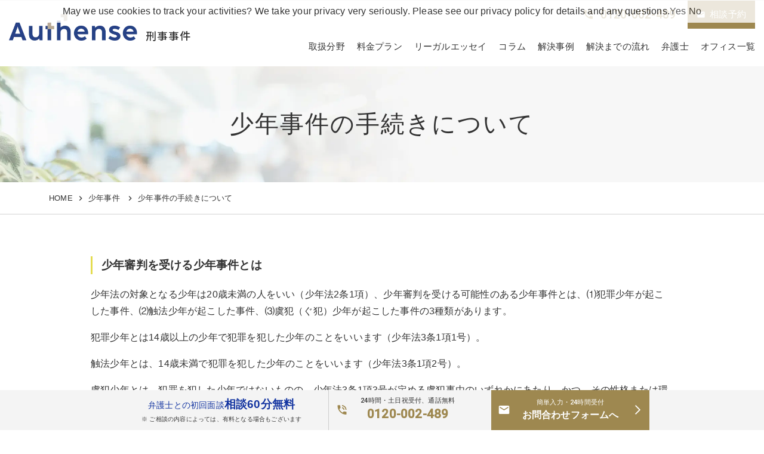

--- FILE ---
content_type: text/html; charset=UTF-8
request_url: https://www.authense.jp/keiji/juvenilecrime/proceed/
body_size: 14163
content:

<!DOCTYPE HTML>
<html lang="ja" prefix="og: http://ogp.me/ns#">

<head>
  <!-- Google Tag Manager -->
  <script>
  (function(w, d, s, l, i) {
    w[l] = w[l] || [];
    w[l].push({
      'gtm.start': new Date().getTime(),
      event: 'gtm.js'
    });
    var f = d.getElementsByTagName(s)[0],
      j = d.createElement(s),
      dl = l != 'dataLayer' ? '&l=' + l : '';
    j.async = true;
    j.src =
      'https://www.googletagmanager.com/gtm.js?id=' + i + dl;
    f.parentNode.insertBefore(j, f);
  })(window, document, 'script', 'dataLayer', 'GTM-NN3KG94');
  </script>
  <!-- End Google Tag Manager -->
  <meta charset="UTF-8">
  
  <meta name="viewport" content="width=device-width,initial-scale=1.0">
    <meta name='robots' content='index, follow, max-image-preview:large, max-snippet:-1, max-video-preview:-1' />
	<style>img:is([sizes="auto" i], [sizes^="auto," i]) { contain-intrinsic-size: 3000px 1500px }</style>
	<!-- head内に書きたいコード -->
<script src="https://ajax.googleapis.com/ajax/libs/jquery/1.11.3/jquery.min.js"></script>
<link href="https://fonts.googleapis.com/icon?family=Material+Icons" rel="stylesheet">
<link href="https://cdn.jsdelivr.net/npm/bootstrap@5.0.0-beta1/dist/css/bootstrap.min.css" rel="stylesheet" integrity="sha384-giJF6kkoqNQ00vy+HMDP7azOuL0xtbfIcaT9wjKHr8RbDVddVHyTfAAsrekwKmP1" crossorigin="anonymous">
<link rel="stylesheet" type="text/css" href="//cdn.jsdelivr.net/npm/slick-carousel@1.8.1/slick/slick.css"/>
<!-- drawer.css -->
<link rel="stylesheet" href="https://cdnjs.cloudflare.com/ajax/libs/drawer/3.2.2/css/drawer.min.css">

<link rel="stylesheet" href="/wp-content/themes/authense.jp_keiji/css/common.css">


<link rel="icon" href="/wp-content/themes/authense.jp/images/favicon.ico" type="image/x-icon">
<script>
  jQuery(function(){
    if( jQuery('.mw_wp_form').hasClass('mw_wp_form_confirm') ){
      jQuery('#content').addClass('form_confirm');
    }
    if( jQuery('.mw_wp_form').hasClass('mw_wp_form_send_error') ){
      jQuery('#content').addClass('form_confirm');
    }
    if( jQuery('.mw_wp_form').hasClass('mw_wp_form_complete') ){
      jQuery('#content').addClass('form_complete');
    }
    jQuery('li ul.list-box').removeClass('list-box');
  });
</script>


	<!-- This site is optimized with the Yoast SEO plugin v24.5 - https://yoast.com/wordpress/plugins/seo/ -->
	<title>少年事件の手続きについて | Authense法律事務所</title>
	<meta name="description" content="少年事件の手続きについて説明します。刑事事件で弁護士をお探しならAuthense法律事務所にお任せください。依頼内容に応じて、元検事が率いる弁護士チームが解決策をご提案します。初回相談無料、安心してご相談ください。" />
	<link rel="canonical" href="https://www.authense.jp/keiji/juvenilecrime/proceed/" />
	<meta property="og:locale" content="ja_JP" />
	<meta property="og:type" content="article" />
	<meta property="og:title" content="少年事件の手続きについて | Authense法律事務所" />
	<meta property="og:description" content="少年事件の手続きについて説明します。刑事事件で弁護士をお探しならAuthense法律事務所にお任せください。依頼内容に応じて、元検事が率いる弁護士チームが解決策をご提案します。初回相談無料、安心してご相談ください。" />
	<meta property="og:url" content="https://www.authense.jp/keiji/juvenilecrime/proceed/" />
	<meta property="og:site_name" content="刑事・少年事件" />
	<meta property="article:publisher" content="https://www.facebook.com/AuthenseLPC/" />
	<meta property="article:modified_time" content="2025-06-03T04:28:28+00:00" />
	<meta name="twitter:card" content="summary_large_image" />
	<meta name="twitter:site" content="@Authense_LIFE" />
	<script type="application/ld+json" class="yoast-schema-graph">{"@context":"https://schema.org","@graph":[{"@type":"WebPage","@id":"https://www.authense.jp/keiji/juvenilecrime/proceed/","url":"https://www.authense.jp/keiji/juvenilecrime/proceed/","name":"少年事件の手続きについて | Authense法律事務所","isPartOf":{"@id":"https://www.authense.jp/keiji/#website"},"datePublished":"2021-07-12T08:19:45+00:00","dateModified":"2025-06-03T04:28:28+00:00","description":"少年事件の手続きについて説明します。刑事事件で弁護士をお探しならAuthense法律事務所にお任せください。依頼内容に応じて、元検事が率いる弁護士チームが解決策をご提案します。初回相談無料、安心してご相談ください。","breadcrumb":{"@id":"https://www.authense.jp/keiji/juvenilecrime/proceed/#breadcrumb"},"inLanguage":"ja","potentialAction":[{"@type":"ReadAction","target":["https://www.authense.jp/keiji/juvenilecrime/proceed/"]}]},{"@type":"BreadcrumbList","@id":"https://www.authense.jp/keiji/juvenilecrime/proceed/#breadcrumb","itemListElement":[{"@type":"ListItem","position":1,"name":"HOME","item":"https://www.authense.jp/keiji/"},{"@type":"ListItem","position":2,"name":"少年事件","item":"https://www.authense.jp/keiji/juvenilecrime/"},{"@type":"ListItem","position":3,"name":"少年事件の手続きについて"}]},{"@type":"WebSite","@id":"https://www.authense.jp/keiji/#website","url":"https://www.authense.jp/keiji/","name":"刑事・少年事件","description":"刑事事件の弁護士相談は、「すべての依頼者に最良のサービスを。」を使命とするAuthense法律事務所にお任せください。釈放・不起訴・執行猶予にしたいなど、依頼内容に応じて、元検事率いる弁護士チームが解決策をご提案します。初回相談無料、安心してご相談ください。","publisher":{"@id":"https://www.authense.jp/keiji/#organization"},"potentialAction":[{"@type":"SearchAction","target":{"@type":"EntryPoint","urlTemplate":"https://www.authense.jp/keiji/?s={search_term_string}"},"query-input":{"@type":"PropertyValueSpecification","valueRequired":true,"valueName":"search_term_string"}}],"inLanguage":"ja"},{"@type":"Organization","@id":"https://www.authense.jp/keiji/#organization","name":"Authense法律事務所","url":"https://www.authense.jp/keiji/","logo":{"@type":"ImageObject","inLanguage":"ja","@id":"https://www.authense.jp/keiji/#/schema/logo/image/","url":"https://authense-web-h4c4fvhdgkdsgyff.z02.azurefd.net/media/sites/8/2021/11/logo.png","contentUrl":"https://authense-web-h4c4fvhdgkdsgyff.z02.azurefd.net/media/sites/8/2021/11/logo.png","width":420,"height":88,"caption":"Authense法律事務所"},"image":{"@id":"https://www.authense.jp/keiji/#/schema/logo/image/"},"sameAs":["https://www.facebook.com/AuthenseLPC/","https://x.com/Authense_LIFE"]}]}</script>
	<!-- / Yoast SEO plugin. -->


<script type="text/javascript" id="wpp-js" src="/wp-content/plugins/wordpress-popular-posts/assets/js/wpp.min.js?ver=7.2.0" data-sampling="1" data-sampling-rate="100" data-api-url="https://www.authense.jp/keiji/wp-json/wordpress-popular-posts" data-post-id="679" data-token="dd77886c26" data-lang="0" data-debug="0"></script>
<script type="text/javascript">
/* <![CDATA[ */
window._wpemojiSettings = {"baseUrl":"https:\/\/s.w.org\/images\/core\/emoji\/15.0.3\/72x72\/","ext":".png","svgUrl":"https:\/\/s.w.org\/images\/core\/emoji\/15.0.3\/svg\/","svgExt":".svg","source":{"concatemoji":"https:\/\/www.authense.jp\/keiji\/wp-includes\/js\/wp-emoji-release.min.js?ver=6.7.2"}};
/*! This file is auto-generated */
!function(i,n){var o,s,e;function c(e){try{var t={supportTests:e,timestamp:(new Date).valueOf()};sessionStorage.setItem(o,JSON.stringify(t))}catch(e){}}function p(e,t,n){e.clearRect(0,0,e.canvas.width,e.canvas.height),e.fillText(t,0,0);var t=new Uint32Array(e.getImageData(0,0,e.canvas.width,e.canvas.height).data),r=(e.clearRect(0,0,e.canvas.width,e.canvas.height),e.fillText(n,0,0),new Uint32Array(e.getImageData(0,0,e.canvas.width,e.canvas.height).data));return t.every(function(e,t){return e===r[t]})}function u(e,t,n){switch(t){case"flag":return n(e,"\ud83c\udff3\ufe0f\u200d\u26a7\ufe0f","\ud83c\udff3\ufe0f\u200b\u26a7\ufe0f")?!1:!n(e,"\ud83c\uddfa\ud83c\uddf3","\ud83c\uddfa\u200b\ud83c\uddf3")&&!n(e,"\ud83c\udff4\udb40\udc67\udb40\udc62\udb40\udc65\udb40\udc6e\udb40\udc67\udb40\udc7f","\ud83c\udff4\u200b\udb40\udc67\u200b\udb40\udc62\u200b\udb40\udc65\u200b\udb40\udc6e\u200b\udb40\udc67\u200b\udb40\udc7f");case"emoji":return!n(e,"\ud83d\udc26\u200d\u2b1b","\ud83d\udc26\u200b\u2b1b")}return!1}function f(e,t,n){var r="undefined"!=typeof WorkerGlobalScope&&self instanceof WorkerGlobalScope?new OffscreenCanvas(300,150):i.createElement("canvas"),a=r.getContext("2d",{willReadFrequently:!0}),o=(a.textBaseline="top",a.font="600 32px Arial",{});return e.forEach(function(e){o[e]=t(a,e,n)}),o}function t(e){var t=i.createElement("script");t.src=e,t.defer=!0,i.head.appendChild(t)}"undefined"!=typeof Promise&&(o="wpEmojiSettingsSupports",s=["flag","emoji"],n.supports={everything:!0,everythingExceptFlag:!0},e=new Promise(function(e){i.addEventListener("DOMContentLoaded",e,{once:!0})}),new Promise(function(t){var n=function(){try{var e=JSON.parse(sessionStorage.getItem(o));if("object"==typeof e&&"number"==typeof e.timestamp&&(new Date).valueOf()<e.timestamp+604800&&"object"==typeof e.supportTests)return e.supportTests}catch(e){}return null}();if(!n){if("undefined"!=typeof Worker&&"undefined"!=typeof OffscreenCanvas&&"undefined"!=typeof URL&&URL.createObjectURL&&"undefined"!=typeof Blob)try{var e="postMessage("+f.toString()+"("+[JSON.stringify(s),u.toString(),p.toString()].join(",")+"));",r=new Blob([e],{type:"text/javascript"}),a=new Worker(URL.createObjectURL(r),{name:"wpTestEmojiSupports"});return void(a.onmessage=function(e){c(n=e.data),a.terminate(),t(n)})}catch(e){}c(n=f(s,u,p))}t(n)}).then(function(e){for(var t in e)n.supports[t]=e[t],n.supports.everything=n.supports.everything&&n.supports[t],"flag"!==t&&(n.supports.everythingExceptFlag=n.supports.everythingExceptFlag&&n.supports[t]);n.supports.everythingExceptFlag=n.supports.everythingExceptFlag&&!n.supports.flag,n.DOMReady=!1,n.readyCallback=function(){n.DOMReady=!0}}).then(function(){return e}).then(function(){var e;n.supports.everything||(n.readyCallback(),(e=n.source||{}).concatemoji?t(e.concatemoji):e.wpemoji&&e.twemoji&&(t(e.twemoji),t(e.wpemoji)))}))}((window,document),window._wpemojiSettings);
/* ]]> */
</script>
<style id='wp-emoji-styles-inline-css' type='text/css'>

	img.wp-smiley, img.emoji {
		display: inline !important;
		border: none !important;
		box-shadow: none !important;
		height: 1em !important;
		width: 1em !important;
		margin: 0 0.07em !important;
		vertical-align: -0.1em !important;
		background: none !important;
		padding: 0 !important;
	}
</style>
<link rel='stylesheet' id='wp-block-library-css' href='/wp-includes/css/dist/block-library/style.min.css?ver=6.7.2' type='text/css' media='all' />
<style id='classic-theme-styles-inline-css' type='text/css'>
/*! This file is auto-generated */
.wp-block-button__link{color:#fff;background-color:#32373c;border-radius:9999px;box-shadow:none;text-decoration:none;padding:calc(.667em + 2px) calc(1.333em + 2px);font-size:1.125em}.wp-block-file__button{background:#32373c;color:#fff;text-decoration:none}
</style>
<style id='global-styles-inline-css' type='text/css'>
:root{--wp--preset--aspect-ratio--square: 1;--wp--preset--aspect-ratio--4-3: 4/3;--wp--preset--aspect-ratio--3-4: 3/4;--wp--preset--aspect-ratio--3-2: 3/2;--wp--preset--aspect-ratio--2-3: 2/3;--wp--preset--aspect-ratio--16-9: 16/9;--wp--preset--aspect-ratio--9-16: 9/16;--wp--preset--color--black: #000000;--wp--preset--color--cyan-bluish-gray: #abb8c3;--wp--preset--color--white: #ffffff;--wp--preset--color--pale-pink: #f78da7;--wp--preset--color--vivid-red: #cf2e2e;--wp--preset--color--luminous-vivid-orange: #ff6900;--wp--preset--color--luminous-vivid-amber: #fcb900;--wp--preset--color--light-green-cyan: #7bdcb5;--wp--preset--color--vivid-green-cyan: #00d084;--wp--preset--color--pale-cyan-blue: #8ed1fc;--wp--preset--color--vivid-cyan-blue: #0693e3;--wp--preset--color--vivid-purple: #9b51e0;--wp--preset--gradient--vivid-cyan-blue-to-vivid-purple: linear-gradient(135deg,rgba(6,147,227,1) 0%,rgb(155,81,224) 100%);--wp--preset--gradient--light-green-cyan-to-vivid-green-cyan: linear-gradient(135deg,rgb(122,220,180) 0%,rgb(0,208,130) 100%);--wp--preset--gradient--luminous-vivid-amber-to-luminous-vivid-orange: linear-gradient(135deg,rgba(252,185,0,1) 0%,rgba(255,105,0,1) 100%);--wp--preset--gradient--luminous-vivid-orange-to-vivid-red: linear-gradient(135deg,rgba(255,105,0,1) 0%,rgb(207,46,46) 100%);--wp--preset--gradient--very-light-gray-to-cyan-bluish-gray: linear-gradient(135deg,rgb(238,238,238) 0%,rgb(169,184,195) 100%);--wp--preset--gradient--cool-to-warm-spectrum: linear-gradient(135deg,rgb(74,234,220) 0%,rgb(151,120,209) 20%,rgb(207,42,186) 40%,rgb(238,44,130) 60%,rgb(251,105,98) 80%,rgb(254,248,76) 100%);--wp--preset--gradient--blush-light-purple: linear-gradient(135deg,rgb(255,206,236) 0%,rgb(152,150,240) 100%);--wp--preset--gradient--blush-bordeaux: linear-gradient(135deg,rgb(254,205,165) 0%,rgb(254,45,45) 50%,rgb(107,0,62) 100%);--wp--preset--gradient--luminous-dusk: linear-gradient(135deg,rgb(255,203,112) 0%,rgb(199,81,192) 50%,rgb(65,88,208) 100%);--wp--preset--gradient--pale-ocean: linear-gradient(135deg,rgb(255,245,203) 0%,rgb(182,227,212) 50%,rgb(51,167,181) 100%);--wp--preset--gradient--electric-grass: linear-gradient(135deg,rgb(202,248,128) 0%,rgb(113,206,126) 100%);--wp--preset--gradient--midnight: linear-gradient(135deg,rgb(2,3,129) 0%,rgb(40,116,252) 100%);--wp--preset--font-size--small: 13px;--wp--preset--font-size--medium: 20px;--wp--preset--font-size--large: 36px;--wp--preset--font-size--x-large: 42px;--wp--preset--spacing--20: 0.44rem;--wp--preset--spacing--30: 0.67rem;--wp--preset--spacing--40: 1rem;--wp--preset--spacing--50: 1.5rem;--wp--preset--spacing--60: 2.25rem;--wp--preset--spacing--70: 3.38rem;--wp--preset--spacing--80: 5.06rem;--wp--preset--shadow--natural: 6px 6px 9px rgba(0, 0, 0, 0.2);--wp--preset--shadow--deep: 12px 12px 50px rgba(0, 0, 0, 0.4);--wp--preset--shadow--sharp: 6px 6px 0px rgba(0, 0, 0, 0.2);--wp--preset--shadow--outlined: 6px 6px 0px -3px rgba(255, 255, 255, 1), 6px 6px rgba(0, 0, 0, 1);--wp--preset--shadow--crisp: 6px 6px 0px rgba(0, 0, 0, 1);}:where(.is-layout-flex){gap: 0.5em;}:where(.is-layout-grid){gap: 0.5em;}body .is-layout-flex{display: flex;}.is-layout-flex{flex-wrap: wrap;align-items: center;}.is-layout-flex > :is(*, div){margin: 0;}body .is-layout-grid{display: grid;}.is-layout-grid > :is(*, div){margin: 0;}:where(.wp-block-columns.is-layout-flex){gap: 2em;}:where(.wp-block-columns.is-layout-grid){gap: 2em;}:where(.wp-block-post-template.is-layout-flex){gap: 1.25em;}:where(.wp-block-post-template.is-layout-grid){gap: 1.25em;}.has-black-color{color: var(--wp--preset--color--black) !important;}.has-cyan-bluish-gray-color{color: var(--wp--preset--color--cyan-bluish-gray) !important;}.has-white-color{color: var(--wp--preset--color--white) !important;}.has-pale-pink-color{color: var(--wp--preset--color--pale-pink) !important;}.has-vivid-red-color{color: var(--wp--preset--color--vivid-red) !important;}.has-luminous-vivid-orange-color{color: var(--wp--preset--color--luminous-vivid-orange) !important;}.has-luminous-vivid-amber-color{color: var(--wp--preset--color--luminous-vivid-amber) !important;}.has-light-green-cyan-color{color: var(--wp--preset--color--light-green-cyan) !important;}.has-vivid-green-cyan-color{color: var(--wp--preset--color--vivid-green-cyan) !important;}.has-pale-cyan-blue-color{color: var(--wp--preset--color--pale-cyan-blue) !important;}.has-vivid-cyan-blue-color{color: var(--wp--preset--color--vivid-cyan-blue) !important;}.has-vivid-purple-color{color: var(--wp--preset--color--vivid-purple) !important;}.has-black-background-color{background-color: var(--wp--preset--color--black) !important;}.has-cyan-bluish-gray-background-color{background-color: var(--wp--preset--color--cyan-bluish-gray) !important;}.has-white-background-color{background-color: var(--wp--preset--color--white) !important;}.has-pale-pink-background-color{background-color: var(--wp--preset--color--pale-pink) !important;}.has-vivid-red-background-color{background-color: var(--wp--preset--color--vivid-red) !important;}.has-luminous-vivid-orange-background-color{background-color: var(--wp--preset--color--luminous-vivid-orange) !important;}.has-luminous-vivid-amber-background-color{background-color: var(--wp--preset--color--luminous-vivid-amber) !important;}.has-light-green-cyan-background-color{background-color: var(--wp--preset--color--light-green-cyan) !important;}.has-vivid-green-cyan-background-color{background-color: var(--wp--preset--color--vivid-green-cyan) !important;}.has-pale-cyan-blue-background-color{background-color: var(--wp--preset--color--pale-cyan-blue) !important;}.has-vivid-cyan-blue-background-color{background-color: var(--wp--preset--color--vivid-cyan-blue) !important;}.has-vivid-purple-background-color{background-color: var(--wp--preset--color--vivid-purple) !important;}.has-black-border-color{border-color: var(--wp--preset--color--black) !important;}.has-cyan-bluish-gray-border-color{border-color: var(--wp--preset--color--cyan-bluish-gray) !important;}.has-white-border-color{border-color: var(--wp--preset--color--white) !important;}.has-pale-pink-border-color{border-color: var(--wp--preset--color--pale-pink) !important;}.has-vivid-red-border-color{border-color: var(--wp--preset--color--vivid-red) !important;}.has-luminous-vivid-orange-border-color{border-color: var(--wp--preset--color--luminous-vivid-orange) !important;}.has-luminous-vivid-amber-border-color{border-color: var(--wp--preset--color--luminous-vivid-amber) !important;}.has-light-green-cyan-border-color{border-color: var(--wp--preset--color--light-green-cyan) !important;}.has-vivid-green-cyan-border-color{border-color: var(--wp--preset--color--vivid-green-cyan) !important;}.has-pale-cyan-blue-border-color{border-color: var(--wp--preset--color--pale-cyan-blue) !important;}.has-vivid-cyan-blue-border-color{border-color: var(--wp--preset--color--vivid-cyan-blue) !important;}.has-vivid-purple-border-color{border-color: var(--wp--preset--color--vivid-purple) !important;}.has-vivid-cyan-blue-to-vivid-purple-gradient-background{background: var(--wp--preset--gradient--vivid-cyan-blue-to-vivid-purple) !important;}.has-light-green-cyan-to-vivid-green-cyan-gradient-background{background: var(--wp--preset--gradient--light-green-cyan-to-vivid-green-cyan) !important;}.has-luminous-vivid-amber-to-luminous-vivid-orange-gradient-background{background: var(--wp--preset--gradient--luminous-vivid-amber-to-luminous-vivid-orange) !important;}.has-luminous-vivid-orange-to-vivid-red-gradient-background{background: var(--wp--preset--gradient--luminous-vivid-orange-to-vivid-red) !important;}.has-very-light-gray-to-cyan-bluish-gray-gradient-background{background: var(--wp--preset--gradient--very-light-gray-to-cyan-bluish-gray) !important;}.has-cool-to-warm-spectrum-gradient-background{background: var(--wp--preset--gradient--cool-to-warm-spectrum) !important;}.has-blush-light-purple-gradient-background{background: var(--wp--preset--gradient--blush-light-purple) !important;}.has-blush-bordeaux-gradient-background{background: var(--wp--preset--gradient--blush-bordeaux) !important;}.has-luminous-dusk-gradient-background{background: var(--wp--preset--gradient--luminous-dusk) !important;}.has-pale-ocean-gradient-background{background: var(--wp--preset--gradient--pale-ocean) !important;}.has-electric-grass-gradient-background{background: var(--wp--preset--gradient--electric-grass) !important;}.has-midnight-gradient-background{background: var(--wp--preset--gradient--midnight) !important;}.has-small-font-size{font-size: var(--wp--preset--font-size--small) !important;}.has-medium-font-size{font-size: var(--wp--preset--font-size--medium) !important;}.has-large-font-size{font-size: var(--wp--preset--font-size--large) !important;}.has-x-large-font-size{font-size: var(--wp--preset--font-size--x-large) !important;}
:where(.wp-block-post-template.is-layout-flex){gap: 1.25em;}:where(.wp-block-post-template.is-layout-grid){gap: 1.25em;}
:where(.wp-block-columns.is-layout-flex){gap: 2em;}:where(.wp-block-columns.is-layout-grid){gap: 2em;}
:root :where(.wp-block-pullquote){font-size: 1.5em;line-height: 1.6;}
</style>
<link rel='stylesheet' id='wordpress-popular-posts-css-css' href='/wp-content/plugins/wordpress-popular-posts/assets/css/wpp.css?ver=7.2.0' type='text/css' media='all' />
<link rel="https://api.w.org/" href="/keiji/wp-json/" /><link rel="alternate" title="JSON" type="application/json" href="/keiji/wp-json/wp/v2/pages/679" /><link rel="EditURI" type="application/rsd+xml" title="RSD" href="/keiji/xmlrpc.php?rsd" />
<meta name="generator" content="WordPress 6.7.2" />
<link rel='shortlink' href='/keiji/?p=679' />
<link rel="alternate" title="oEmbed (JSON)" type="application/json+oembed" href="/keiji/wp-json/oembed/1.0/embed?url=https%3A%2F%2Fwww.authense.jp%2Fkeiji%2Fjuvenilecrime%2Fproceed%2F" />
<link rel="alternate" title="oEmbed (XML)" type="text/xml+oembed" href="/keiji/wp-json/oembed/1.0/embed?url=https%3A%2F%2Fwww.authense.jp%2Fkeiji%2Fjuvenilecrime%2Fproceed%2F&#038;format=xml" />
            <style id="wpp-loading-animation-styles">@-webkit-keyframes bgslide{from{background-position-x:0}to{background-position-x:-200%}}@keyframes bgslide{from{background-position-x:0}to{background-position-x:-200%}}.wpp-widget-block-placeholder,.wpp-shortcode-placeholder{margin:0 auto;width:60px;height:3px;background:#dd3737;background:linear-gradient(90deg,#dd3737 0%,#571313 10%,#dd3737 100%);background-size:200% auto;border-radius:3px;-webkit-animation:bgslide 1s infinite linear;animation:bgslide 1s infinite linear}</style>
            <link rel="icon" href="https://authense-web-h4c4fvhdgkdsgyff.z02.azurefd.net/media/sites/8/2021/07/cropped-Authense_fabi@2x-100.jpg" sizes="32x32" />
<link rel="icon" href="https://authense-web-h4c4fvhdgkdsgyff.z02.azurefd.net/media/sites/8/2021/07/cropped-Authense_fabi@2x-100.jpg" sizes="192x192" />
<link rel="apple-touch-icon" href="https://authense-web-h4c4fvhdgkdsgyff.z02.azurefd.net/media/sites/8/2021/07/cropped-Authense_fabi@2x-100.jpg" />
<meta name="msapplication-TileImage" content="https://authense-web-h4c4fvhdgkdsgyff.z02.azurefd.net/media/sites/8/2021/07/cropped-Authense_fabi@2x-100.jpg" />
<style id="wp-add-custom-css-single" type="text/css">
#content h2, #content h3 {margin-top:40px;}
</style>
  <meta name="facebook-domain-verification" content="7z61vcb8e6dh207etwlsreympqxqbf" />

    <!--  上スクロールでヘッダー表示 -->
    <script>
$(function () {
  var hd_size = $('header').innerHeight(); //ヘッダーの高さを取得
  var pos = 0;
  $(window).on('scroll', function () {
    var current_pos = $(this).scrollTop(); //現在の位置を取得
    if (current_pos < pos || current_pos == 0) { //上にスクロール もしくは 最上部
      $('header').css({ 'top': 0 }); //ヘッダーを表示
    } else {
      $('header').css({ 'top': '-' + hd_size + 'px' }); //ヘッダーを非表示(下にスクロール)
    }
    pos = current_pos;
  });
});
</script>
</head>

<body class="page-template page-template-template page-template-field-detail page-template-templatefield-detail-php page page-id-679 page-child parent-pageid-677 drawer drawer--top" itemschope="itemscope" itemtype="http://schema.org/WebPage">
  <!-- Google Tag Manager (noscript) -->
  <noscript><iframe src="https://www.googletagmanager.com/ns.html?id=GTM-NN3KG94" height="0" width="0"
      style="display:none;visibility:hidden"></iframe></noscript>
  <!-- End Google Tag Manager (noscript) -->
  <header role="banner">
    <button type="button" class="drawer-toggle drawer-hamburger humburger-pcnon">
      <span class="sr-only">menu</span>
      <span class="drawer-hamburger-icon"></span>
    </button>
    <nav class="drawer-nav" role="navigation">
      <div class="drawer-menu">
        <div class="container">
          <div class="sp-nav-menu">
            <div class="nav-menu">
<link href="https://fonts.googleapis.com/icon?family=Material+Icons" rel="stylesheet">

<ul class="head_cta">
        <li class="head_cta_tel"><a href="/keiji/contact/" ><span class="material-icons" style="color:#9e8850;">phone_in_talk</span><gtmtel class="gtm-tel-number gtm-tel-number-keiji">0120-002-489</gtmtel></a></li>
        <li class="head_cta_mail"><a href="/keiji/contact/" ><span class="material-icons" style="color:#fff;">email</span>相談予約</a></li>
    </ul>
  <nav>
    <ul class="list-unstyled d-flex justify-content-end m-0 flex-wrap">
      <li class="menu_list">取扱分野
        <div class="menu_contents">
        <p class="sub-ttl">取扱分野</p>
          <ul class="list-unstyled d-flex flex-wrap">
            <li><a href="/keiji/about/">よくあるご相談内容</a></li>
            <li><a href="/keiji/violence/">暴力事件</a></li>
            <li><a href="/keiji/drag/">薬物事件</a></li>
            <li><a href="/keiji/crime/">性・風俗犯罪</a></li>
            <li><a href="/keiji/financial/">財産事件</a></li>
            <li><a href="/keiji/others/">その他刑事事件</a></li>
            <li><a href="/keiji/juvenilecrime/">少年事件</a></li>
            <li><a href="/keiji/traffic_offence/">交通犯罪</a></li>
          </ul>
        </div>
      </li>
      <li class="sp-only"><a href="/keiji/#category">取扱分野</a></li>
      <li><a href="/keiji/fee/">料金プラン</a></li>
      <li><a href="/keiji/column/">リーガルエッセイ</a></li>
      <li><a href="/keiji/blog/">コラム</a></li>
      <li><a href="/keiji/case/">解決事例</a></li>
      <li><a href="/keiji/flow/">解決までの流れ</a></li>
      <li><a href="/lawyers/" target="_blank">弁護士</a></li>
      <li class="sp-only"><a href="/access/" target="_blank">オフィス一覧</a></li>
      <li class="menu_list">オフィス一覧
        <div class="menu_contents">
        <p class="sub-ttl">オフィス一覧</p>
          <ul class="list-unstyled d-flex flex-wrap">
            <li><a href="/access/roppongi/" target="_blank">六本木オフィス</a></li>
            <li><a href="/access/tokyo/" target="_blank">東京オフィス</a></li>
            <li><a href="/access/shinjuku/" target="_blank">新宿オフィス</a></li>
            <li><a href="/access/kitasenju/" target="_blank">北千住オフィス</a></li>
            <li><a href="/access/yokohama/" target="_blank">横浜オフィス</a></li>
            <li><a href="/access/chiba/" target="_blank">千葉オフィス</a></li>
            <li><a href="/access/osaka/" target="_blank">大阪オフィス</a></li>
          </ul>
        </div>
      </li>
    </ul>
  </nav>
</div>
          </div>
          <div class="corp-link">
            <a href="/" target="_blank" class="logo"><img
                src="/wp-content/themes/authense.jp/images/logo.png"
                alt="刑事・少年事件"></a>
          </div>
        </div>
        <div class="cta-container">
    <div class="container cta-parts-style">
        <div class="text-center head">
          <div class="cta-catch">
          弁護士へのご相談予約で、<br class="sp"><strong>初回相談60分無料</strong><span class="asterisk">※</span>
          <small>※ ご相談の内容によっては、有料となる場合もございます</small>
          </div>
          <div class="spnon">些細なご相談もお気軽にお問い合わせください</div>
        </div>
        <div class="cta-contents">
          <ul>
            <li class="tel">
              <p class="pc text-center">電話でご相談予約</p>
              <div class="cta-btn-area">
                <a href="tel:0120-002-489" class="gtm-tel gtm-tel-keiji act_hamburgerCtaTel">
                <span class="tel-number"><small class="tel-copy">24時間・土日祝受付、通話無料</small><gtmtel class="gtm-tel-number gtm-tel-number-keiji">0120-002-489</gtmtel></span></a>
              </div></li>
            <li class="form">
              <p class="pc text-center">メールでご相談予約</p>
              <div class="cta-btn-area"><a href="/keiji/contact/" class="act_hamburgerCtaForm"><span><small class="mail-copy">簡単入力・24時間受付</small>お問い合わせフォームへ</span></a></div></li>
          </ul>
        </div>
        <div class="text-center">弁護士へご相談可能な時間帯<br>平日：10:00~最終受付18:00<span class="pc"> / </span><br class="sp">土日祝：10:00~最終受付17:00</div>
    </div>
  </div>
      </div>
    </nav>
    <div class="header-inner">
      <div class="d-flex align-items-center justify-content-between">
        <div class="header-logo">
          <span class="h1">            <a href="/keiji/">
              <div class="d-flex align-items-end">
                <img src="/wp-content/themes/authense.jp/images/logo.png" alt="刑事事件弁護士ならAuthense法律事務所">
                <div class="site">刑事事件</div>
              </div>
            </a>
          </span>        </div>
        <div class="nav-menu">
<link href="https://fonts.googleapis.com/icon?family=Material+Icons" rel="stylesheet">

<ul class="head_cta">
        <li class="head_cta_tel"><a href="/keiji/contact/" ><span class="material-icons" style="color:#9e8850;">phone_in_talk</span><gtmtel class="gtm-tel-number gtm-tel-number-keiji">0120-002-489</gtmtel></a></li>
        <li class="head_cta_mail"><a href="/keiji/contact/" ><span class="material-icons" style="color:#fff;">email</span>相談予約</a></li>
    </ul>
  <nav>
    <ul class="list-unstyled d-flex justify-content-end m-0 flex-wrap">
      <li class="menu_list">取扱分野
        <div class="menu_contents">
        <p class="sub-ttl">取扱分野</p>
          <ul class="list-unstyled d-flex flex-wrap">
            <li><a href="/keiji/about/">よくあるご相談内容</a></li>
            <li><a href="/keiji/violence/">暴力事件</a></li>
            <li><a href="/keiji/drag/">薬物事件</a></li>
            <li><a href="/keiji/crime/">性・風俗犯罪</a></li>
            <li><a href="/keiji/financial/">財産事件</a></li>
            <li><a href="/keiji/others/">その他刑事事件</a></li>
            <li><a href="/keiji/juvenilecrime/">少年事件</a></li>
            <li><a href="/keiji/traffic_offence/">交通犯罪</a></li>
          </ul>
        </div>
      </li>
      <li class="sp-only"><a href="/keiji/#category">取扱分野</a></li>
      <li><a href="/keiji/fee/">料金プラン</a></li>
      <li><a href="/keiji/column/">リーガルエッセイ</a></li>
      <li><a href="/keiji/blog/">コラム</a></li>
      <li><a href="/keiji/case/">解決事例</a></li>
      <li><a href="/keiji/flow/">解決までの流れ</a></li>
      <li><a href="/lawyers/" target="_blank">弁護士</a></li>
      <li class="sp-only"><a href="/access/" target="_blank">オフィス一覧</a></li>
      <li class="menu_list">オフィス一覧
        <div class="menu_contents">
        <p class="sub-ttl">オフィス一覧</p>
          <ul class="list-unstyled d-flex flex-wrap">
            <li><a href="/access/roppongi/" target="_blank">六本木オフィス</a></li>
            <li><a href="/access/tokyo/" target="_blank">東京オフィス</a></li>
            <li><a href="/access/shinjuku/" target="_blank">新宿オフィス</a></li>
            <li><a href="/access/kitasenju/" target="_blank">北千住オフィス</a></li>
            <li><a href="/access/yokohama/" target="_blank">横浜オフィス</a></li>
            <li><a href="/access/chiba/" target="_blank">千葉オフィス</a></li>
            <li><a href="/access/osaka/" target="_blank">大阪オフィス</a></li>
          </ul>
        </div>
      </li>
    </ul>
  </nav>
</div>
      </div>
    </div>
  </header>
          <main role="main" class="page-proceed">
      
  <div class="sub-header proceed">
  <div class="container text-center">
    <h1>少年事件の手続きについて</h1>
  </div>
</div>
  <div id="breadcrumb">
	<div class="container">
		<ul class="list-unstyled d-flex flex-wrap align-items-center">
			<li><a href="/keiji/">HOME</a></li>
							<li>
					<a href="/keiji/juvenilecrime/" >少年事件</a>
				</li>
						<li>少年事件の手続きについて</li>
		</ul>
	</div>
</div>
















<div id="content">
  <div class="section">
    <div class="container">
      <h2 class="mt-0">少年審判を受ける少年事件とは</h2>
<p>少年法の対象となる少年は20歳未満の人をいい（少年法2条1項）、少年審判を受ける可能性のある少年事件とは、⑴犯罪少年が起こした事件、⑵触法少年が起こした事件、⑶虞犯（ぐ犯）少年が起こした事件の3種類があります。</p>
<p>犯罪少年とは14歳以上の少年で犯罪を犯した少年のことをいいます（少年法3条1項1号）。</p>
<p>触法少年とは、14歳未満で犯罪を犯した少年のことをいいます（少年法3条1項2号）。</p>
<p>虞犯少年とは、犯罪を犯した少年ではないものの、少年法3条1項3号が定める虞犯事由のいずれかにあたり、かつ、その性格または環境に照らして、将来、犯罪を犯し、または犯罪に触れる行為をするおそれがある少年のことをいいます（少年法3条1項3号）。虞犯事由は、①保護者の正当な監督に服しない性癖があること、②正当な理由がなく家庭に寄り付かないこと、③犯罪性のある人もしくは不道徳な人と交際し、またはいかがわしい場所に出入りすること、④自己または他人の徳性を害する行為をする性癖のあること、の4種類があります。</p>
<h2>犯罪少年が警察によって逮捕された場合の一般的な流れと手続き</h2>
<h3 class="mt-0">少年が警察に逮捕され、取り調べが行われる</h3>
<p>まず、警察から検察庁に送られる前の時点で、事件についての取調べが行われます。<br />
弁護士が付いていた場合、少年に対して取調べに関するアドバイスをすることができたり、事件が検察庁に送られる前に検察官に対する意見書を準備することもできたりするため、少年が逮捕された場合には早急に弁護士を付けることをおすすめします。</p>
<h3>事件が検察庁に送られる</h3>
<p>取調べの結果、死刑・拘禁刑にあたる犯罪の嫌疑があるときは、48時間以内に事件が検察庁に送られます（少年法40条）。他方で、罰金以下の刑にあたる犯罪の嫌疑があるときは、検察庁に送らずに、家庭裁判所に送られることになります（少年法41条）。事件が検察庁に送られたあと、検察官は少年の身体を拘束する勾留を請求し、少年を勾留したうえで家庭裁判所に事件を送るか、もしくは勾留を請求せずにそのまま家庭裁判所に事件を送るか判断します。弁護士が付いていた場合、弁護士は、検察官に対して、少年の身体拘束期間を少しでも短くするように働きかけます。また、被害者のある事件においては、家庭裁判所に送られる前に、被害者と示談ができるように、被害者への連絡を試みます。</p>
<h3>家庭裁判所に送られる</h3>
<p>事件が家庭裁判所に送られてきたら、裁判官は少年を少年鑑別所に収容すべきかどうかの判断をします（観護措置の審判）。裁判官が観護措置決定を出すと、その少年は原則として最大4週間少年鑑別所に入ることになり、家には帰れません。弁護士が付いていると、観護措置の審判の前に、弁護士が裁判官と面接したり、意見書を提出するなどをして、少年を鑑別所に収容しないよう働きかけることができます。</p>
<h3>少年が少年鑑別所に収容される（原則最長4週間）</h3>
<p>事件が家庭裁判所に送られたあと、家庭裁判所の調査官が、少年が起こした事件のことや少年の家庭環境などを調査します。調査官は、その調査結果を基にして、少年にどのような処分を下すべきか考え、その意見をまとめた調査票を裁判官に提出します。裁判官は、調査官の意見を最重要視するため、調査官の作成する調査票に、少年にとって不利になることが記載されないようにすることが最重要の方針となります。弁護士が付いていれば、弁護士は調査官と頻繁にコミュニケーションを取り、調査官に対して、少年の抱える課題だけでなく優れた面にも気づいてもらうよう努めます。</p>
<h3>少年審判を受ける</h3>
<p>その後、家庭裁判所にて、少年審判が行われます。少年審判では、裁判官が少年に対して事件のことや事件後に考えたことなどを聞いていきます。また、裁判官は、保護者に対しても少年の問題点などについて質問していきます。これを聞き終わったあと、家庭裁判所が、その少年に対して処分を下します。弁護士が付いていれば、弁護士は、少年に寄り添い、少年の緊張をほぐして裁判官に自分が伝えたいことをしっかり伝えられるようにしたり、裁判官が少年の言いたいことを汲み取れず少年のことを誤解してしまったような場合でも、弁護士が裁判官に対してその点を指摘して、誤解を解くよう努めることができます。</p>
<p>以上のように、お子様が逮捕された場合には、早急に弁護士を付けることが大事です。そのため、万一お子様が逮捕されてしまった場合には、至急弁護士に相談をすることをおすすめします。</p>
<h2>触法少年の場合の手続き</h2>
<p>14歳未満の少年の行為は犯罪とはなりません（刑法41条）。そのため逮捕されることはありません。警察官が事件の調査を行い、その結果、①故意の犯罪行為により被害者を死亡させた罪、および死刑または無期もしくは短期2年以上の拘禁刑にあたる罪に係る刑罰法令に触れる事件、および、②家庭裁判所の審判に付することが適当と思料される事件については、事件を児童相談所長に送ることになります。その後、児童相談所の職員が少年や少年の保護者から話を聞いていくことになります。児童相談所は、そこで聞いた内容や警察の調査結果などを総合して、送られてきた少年について、家庭裁判所の審判に付することが適当であると認めた場合には、少年を家庭裁判所に送ることになります。<br />
家庭裁判所に送られた後の手続きについては、犯罪少年の場合と同様です。</p>
<h2>虞犯少年の場合の手続き</h2>
<p>虞犯少年は、犯罪を犯したわけではないため、警察によって逮捕されることはありません。<br />
14歳未満の虞犯少年については、触法少年と同様の流れとなります。<br />
14歳以上18歳未満の虞犯少年については、警察官が調査を行ったあと、直接に家庭裁判所に送るか、児童相談所に通告すべきか判断することになります。<br />
18歳以上の虞犯少年については、通常通り家庭裁判所に送られることになります。</p>
<p>児童相談所長に送られた場合には触法少年と同様の手続き、家庭裁判所に送られた場合には犯罪少年と同様の手続きとなります。</p>
<div class="text-center"><a class="button" href="../">一覧へ戻る<span class="material-icons">keyboard_arrow_right</span></a></div>
    </div>

    <div class="container">
      <!--ここから弁護士-->
      <div class="box--responsibility-article">
        <div class="box--responsibility-article__ttl">記事を監修した弁護士</div>
                    	<div class="d-md-flex row lawyer">
				<div class="col-md-3 col-lg-2">
					<div class="thumbnail"><img src="/wp-content/themes/authense.jp/images/sl_noimage.png" alt="authense"></div>
				</div>
				<div class="col-md-9 col-lg-10">
					<div class="mb-3 sp-center">
						<div class="name d-inline-block">Authense法律事務所記事監修チーム</div>
						<div class="lawyer-info">Authense法律事務所の弁護士が監修、法律問題や事例についてわかりやすく解説しています。Authense法律事務所は、「すべての依頼者に最良のサービスを」をミッションとして、ご依頼者の期待を超える弁護士サービスを追求いたします。どうぞお気軽にご相談ください。<br>＜メディア関係者の方＞<a href="/media_contact/" class="link-text">取材等に関するお問い合わせはこちら</a></div>
					</div>
				</div>
			</div>
      </div>
      <!--弁護士ここまで-->
    </div>
  </div>
</div>

  <div class="section bg-section column-list">
  <div class="container">
    <div class="text-center">
      <h2 class="contents-ttl">関連コラム</h2>
    </div>
    <div class="d-md-flex row">
              <div class="article col-md-6 col-lg-3">
          <div class="thumbnail">
            <div class="category"><a href="/keiji/column_category/juvenilecrime/" rel="tag">少年事件</a></div>
            <a href="/keiji/column/371/" class="d-block">
                              <div class="img-container"><img width="800" height="600" src="https://authense-web-h4c4fvhdgkdsgyff.z02.azurefd.net/media/sites/8/2023/10/AdobeStock_377125974.jpg" class="attachment-full size-full wp-post-image" alt="刑事_アイキャッチ_371" decoding="async" fetchpriority="high" srcset="https://authense-web-h4c4fvhdgkdsgyff.z02.azurefd.net/media/sites/8/2023/10/AdobeStock_377125974.jpg 800w, https://authense-web-h4c4fvhdgkdsgyff.z02.azurefd.net/media/sites/8/2023/10/AdobeStock_377125974-300x225.jpg 300w, https://authense-web-h4c4fvhdgkdsgyff.z02.azurefd.net/media/sites/8/2023/10/AdobeStock_377125974-768x576.jpg 768w" sizes="(max-width: 800px) 100vw, 800px" /></div>
                          </a>
          </div>
          <div class="title">
            <a href="/keiji/column/371/">未成年者の性交は犯罪になり得るのか？</a>
          </div>
        </div>
              <div class="article col-md-6 col-lg-3">
          <div class="thumbnail">
            <div class="category"><a href="/keiji/column_category/juvenilecrime/" rel="tag">少年事件</a></div>
            <a href="/keiji/column/269/" class="d-block">
                              <div class="img-container"><img width="800" height="600" src="https://authense-web-h4c4fvhdgkdsgyff.z02.azurefd.net/media/sites/8/2022/04/essay_800_600_001.png" class="attachment-full size-full wp-post-image" alt="少年法の改正により19歳が実名報道された件について" decoding="async" srcset="https://authense-web-h4c4fvhdgkdsgyff.z02.azurefd.net/media/sites/8/2022/04/essay_800_600_001.png 800w, https://authense-web-h4c4fvhdgkdsgyff.z02.azurefd.net/media/sites/8/2022/04/essay_800_600_001-300x225.png 300w, https://authense-web-h4c4fvhdgkdsgyff.z02.azurefd.net/media/sites/8/2022/04/essay_800_600_001-768x576.png 768w" sizes="(max-width: 800px) 100vw, 800px" /></div>
                          </a>
          </div>
          <div class="title">
            <a href="/keiji/column/269/">少年法の改正により19歳が実名報道された件について</a>
          </div>
        </div>
              <div class="article col-md-6 col-lg-3">
          <div class="thumbnail">
            <div class="category"><a href="/keiji/column_category/juvenilecrime/" rel="tag">少年事件</a></div>
            <a href="/keiji/column/252/" class="d-block">
                              <div class="img-container"><img src="https://authense-web-h4c4fvhdgkdsgyff.z02.azurefd.net/media/sites/8/2021/07/essay252.png" class="attachment-full size-full wp-post-image" alt="" decoding="async" /></div>
                          </a>
          </div>
          <div class="title">
            <a href="/keiji/column/252/">親が目を離した隙に小学生が車を運転した場合、誰の責任？</a>
          </div>
        </div>
              <div class="article col-md-6 col-lg-3">
          <div class="thumbnail">
            <div class="category"><a href="/keiji/column_category/juvenilecrime/" rel="tag">少年事件</a></div>
            <a href="/keiji/column/214/" class="d-block">
                              <div class="img-container"><img src="https://authense-web-h4c4fvhdgkdsgyff.z02.azurefd.net/media/sites/8/2021/07/essay214.png" class="attachment-full size-full wp-post-image" alt="" decoding="async" /></div>
                          </a>
          </div>
          <div class="title">
            <a href="/keiji/column/214/">閣議で決まった少年法改正案の内容とは？</a>
          </div>
        </div>
                </div>
  </div>
</div>
	  <div class="contents-list">
    <div class="container">
      <div class="text-center">
        <h2 class="contents-ttl">刑事事件<br>コンテンツ</h2>
      </div>
      <ul class="list-unstyled d-flex flex-wrap text-center">
        <li><a href="/keiji/fee/"><h3>料金プラン</h3></a></li>
        <li><a href="/keiji/case/"><h3>解決事例</h3></a></li>
        <li><a href="/keiji/feature/"><h3>オーセンスの特長</h3></a></li>
        <li><a href="/keiji/blog/"><h3>コラム</h3></a></li>
        <li><a href="/keiji/column/"><h3>リーガルエッセイ</h3></a></li>
        <li><a href="/keiji/flow/"><h3>解決までの流れ</h3></a></li>
        <li><a href="/lawyers/"><h3>オーセンス弁護士</h3></a></li>
        <li><a href="/keiji/term/"><h3>用語集</h3></a></li>
        <li><a href="/keiji/faq/"><h3>刑事事件のよくある質問</h3></a></li>
      </ul>
    </div>
  </div>

<div class="cta-container">
  <div class="container">
    <div class="cta-parts-style">
      <div class="text-center head">
        <h2 class="contents-ttl">CONTACT</h2>
        <div>法律相談ご予約のお客様</div>
        <div class="cta-catch">
        弁護士へのご相談予約で、<br class="sp"><strong>初回相談60分無料</strong><span class="asterisk">※</span>
        <small>※ ご相談の内容によっては、有料となる場合もございます</small>
        </div>
        <div class="spnon">些細なご相談もお気軽にお問い合わせください</div>
      </div>
      <div class="cta-contents">
        <ul>
          <li class="tel">
            <p class="pc text-center">電話でご相談予約</p>
            <div class="cta-btn-area">
              <a href="tel:0120-002-489" class="gtm-tel gtm-tel-keiji act_footerCtaTel">
              <span class="tel-number"><small class="tel-copy">24時間・土日祝受付、通話無料</small><gtmtel class="gtm-tel-number gtm-tel-number-keiji">0120-002-489</gtmtel></span></a>
            </div></li>
          <li class="form">
            <p class="pc text-center">メールでご相談予約</p>
            <div class="cta-btn-area"><a href="/keiji/contact/" class="act_footerCtaForm"><span><small class="mail-copy">簡単入力・24時間受付</small>お問い合わせフォームへ</span></a></div></li>
        </ul>
      </div>
      <div class="text-center">弁護士へご相談可能な時間帯<br>平日：10:00~最終受付18:00<span class="pc"> / </span><br class="sp">土日祝：10:00~最終受付17:00</div>
    </div>
  </div>
</div>

<div class="sp-fixed-container pcnon">
<div class="cta-catch">
		  弁護士へのご相談予約で、<strong>初回相談60分無料</strong>
		  <small>※ ご相談の内容によっては、有料となる場合もございます</small>
		  </div>
	<ul class="list-unstyled d-flex m-0">
	<li class="tel w-50"><a href="tel:0120-002-489" class="gtm-tel gtm-tel-keiji act_tsuibiCtaTel"><small class="copy">電話をかける</small><gtmtel class="gtm-tel-number gtm-tel-number-keiji">0120-002-489</gtmtel></a></li>
	<li class="form w-50"><a href="/keiji/contact" id="act_inquirysp" class="act_tsuibiCtaForm"><small class="copy">簡単入力・24時間受付</small>お問合わせフォームへ</a></li>
  </ul>
  <p class="flow-link"><a href="/keiji/fee/">料金プランを確認</a></p>
</div>

<div class="pc-fixed-container spnon">
<div class="inner">
		<div class="cta-catch">
		弁護士との初回面談<strong>相談60分無料</strong>
		<small>※ ご相談の内容によっては、有料となる場合もございます</small>
		</div>
		<ul class="list-unstyled">
		<li class="tel"><a href="tel:0120-002-489" class="gtm-tel gtm-tel-keiji act_tsuibiCtaTel"><small class="copy">24時間・土日祝受付、通話無料</small><div class="number"><gtmtel class="gtm-tel-number gtm-tel-number-keiji">0120-002-489</gtmtel></div></a></li>
		<li class="form"><a href="/keiji/contact" id="act_inquirypc" class="act_tsuibiCtaForm"><small class="copy">簡単入力・24時間受付</small>お問合わせフォームへ</a></li>
	  </ul>
</div>
</div>

<footer id="footer">
	<div class="container">
		<div class="footer-logo">
			<a href="/" target="_blank" class="logo"><img src="/wp-content/themes/authense.jp/images/logo.png" alt="刑事・少年事件"></a>
			<ul class="list-unstyled p-0 d-md-flex company-list">
				<li><a href="/" target="_blank" rel="noopener noreferrer">弁護士法人Authense法律事務所</a></li>
				<li><a href="https://authense-tax.or.jp/" target="_blank" rel="noopener noreferrer">Authense税理士法人</a></li>
				<li><a href="https://www.authense-ip.com/" target="_blank" rel="noopener noreferrer">Authense弁理士法人</a></li>
				<li><a href="/authense-sr/" target="_blank" rel="noopener noreferrer">Authense社会保険労務士法人</a></li>
				<li><a href="https://authense-js.jp/" target="_blank" rel="noopener noreferrer">Authense司法書士法人</a></li>
				<li><a href="/authense-consulting/" target="_blank" rel="noopener noreferrer">Authense Consulting株式会社</a></li>
				<li><a href="https://u-s-japan.net/" target="_blank" rel="noopener noreferrer">株式会社ユニバーサルスポーツジャパン</a></li>
			</ul>
		</div>
		<div class="footer-nav">
			<div class="d-md-flex flex-wrap row">
				<div class="col-md-6 col-lg-2 order-lg-2 flex-fill">
					<ul class="list-unstyled">
						<!--<li><a href="/member" target="_blank">メルマガ会員登録</a></li>-->
						<li><a href="/access/" target="_blank">オフィス一覧</a></li>
						<li><a href="/consultation/" target="_blank">ご意見・お客様相談</a></li>
<li><a href="/media_contact/" target="_blank">メディア関係者の方へ</a></li>
					</ul>
				</div>
				<div class="col-md-6 col-lg-3 order-lg-3 flex-fill">
					<ul class="list-unstyled">
						<li><a href="/about/">Authense法律事務所について</a></li>
						<li><a href="/about2/" target="_blank">事務所概要</a></li>
						<li><a href="/recruit/"  target="_blank">採用情報</a></li>
						<li><a href="/lawyers/" target="_blank">弁護士</a></li>
						<li><a href="/news_release/" target="_blank">ニュース・プレスリリース</a></li>
						<li><a href="/seminar/" target="_blank">セミナー・イベント</a></li>
					</ul>
				</div>
				<div class="col-md-12 col-lg-2 order-lg-4 flex-fill">
					<ul class="list-unstyled">
						<li><a href="/privacy/" target="_blank">個人情報保護方針</a></li>
						<li><a href="/privacy2/" target="_blank">個人情報の取り扱い</a></li>
						<li><a href="/transaction/" target="_blank">特定商取引法に準ずる表記</a></li>
						<li><a href="/ma_guideline/" target="_blank">中小M&amp;Aガイドライン遵守の宣誓</a></li>
						<li><a href="/contents-policy/">信頼できる情報発信に向けた取り組み</a></li>
						<li><a href="/customer_harassment/">カスタマーハラスメント対応方針</a></li>
						<li><a href="/public-service/">プロボノ・公益活動</a></li>
						<li><a href="/sitemap/">サイトマップ</a></li>
					</ul>
				</div>
				<div class="col-md-12 col-lg-5 order-lg-1 flex-fill">
					<ul class="list-unstyled d-flex align-items-center sns">
						<li><a href="https://twitter.com/Authense_LIFE" id="act_twitter" target="_blank">X（旧Twitter）</a></li>
						<li><a href="https://www.facebook.com/AuthenseLPC/" id="act_facebook" target="_blank">Facebook</a></li>
						<li><a href="https://www.youtube.com/channel/UC52UCIyO9UhFBeb505JOuVw" id="act_youtube" target="_blank">YouTube</a></li>
					</ul>
					<div class="footer-copy">
				    Copyright &copy; Authense LPC. All Rights Reserved.
	  				</div>
				</div>
			</div>
		</div>
	 </div>
</footer>

<!-- footerに書きたいコード -->
<!-- jquery & iScroll -->
<script src="https://cdnjs.cloudflare.com/ajax/libs/iScroll/5.2.0/iscroll.min.js"></script>
<script type="text/javascript" src="//cdn.jsdelivr.net/npm/slick-carousel@1.8.1/slick/slick.min.js"></script>
<!-- drawer.js -->
<script src="https://cdnjs.cloudflare.com/ajax/libs/drawer/3.2.2/js/drawer.min.js"></script>
<script src="https://cdnjs.cloudflare.com/ajax/libs/object-fit-images/3.2.4/ofi.js"></script>
<script>
jQuery('.sp-only').on('click', function () {
    jQuery('.drawer').removeClass('drawer-open');
});

jQuery(function() {
  jQuery('.menu_list').hover(function() {
    jQuery(this).find('.menu_contents').stop().slideDown();
  }, function() {
    jQuery(this).find('.menu_contents').stop().slideUp();
  });
});

jQuery('.main-slider').slick({
  dots: false,
  speed: 1000,
  slidesToShow: 1,
  adaptiveHeight: true,
  autoplay: true,
  autoplaySpeed: 3000,
  fade: true,
  pauseOnFocus: false,
  arrows: false
});

jQuery(function() {
  let tabs = jQuery(".tab");
  jQuery(".tab").on("click", function() {
    jQuery(".active").removeClass("active");
    jQuery(this).addClass("active");
    const index = tabs.index(this);
    jQuery(".content").removeClass("show").eq(index).addClass("show");
  })
})

jQuery(document).ready(function() {
  jQuery('.drawer').drawer();
});

jQuery(".plan__ttl").on("click", function() {
  jQuery(this).next().slideToggle();
});

objectFitImages();
</script>

</body>
</html>

<!-- Dynamic page generated in 1.059 seconds. -->
<!-- Cached page generated by WP-Super-Cache on 2026-01-27 14:10:24 -->

<!-- super cache -->

--- FILE ---
content_type: text/css
request_url: https://www.authense.jp/wp-content/themes/authense.jp_keiji/css/common.css
body_size: 14340
content:
@charset "UTF-8";@import url(https://fonts.googleapis.com/css2?family=Noto+Sans+JP:wght@500&family=Roboto:wght@500&display=swap);body{color:#333;font-family:'メイリオ',Meiryo,Arial,Roboto,'ヒラギノ角ゴ ProN W3','Hiragino Kaku Gothic ProN',sans-serif;font-size:1em;line-height:1.8;letter-spacing:.2px}@media (max-width:767px){body{font-size:.9em}}body a{color:#333;text-decoration:none;transition-property:all;transition:.3s linear}body a:hover{color:#333;opacity:.8}@media (max-width:767px){body a:hover{opacity:1}}body button:active:focus,body button:focus{outline:0}body img{max-width:100%}.link-text{color:#1f3183;text-decoration:underline}.link-text[target='_blank']::after{padding-left:.1em;content:'filter_none';font-family:'Material Icons';color:#1f3183;display:inline-block;line-height:1;font-size:.8em}.no-link{pointer-events:none}main{padding-top:47px}@media (max-width:1199px){main{padding-top:55px}}.drawer-hamburger{padding:10px 10px 15px;width:20px;z-index:7;position:absolute}.drawer--top .drawer-hamburger,.drawer--top.drawer-open .drawer-hamburger{right:20px;top:-5px}@media (max-width:1199px){.drawer--top .drawer-hamburger,.drawer--top.drawer-open .drawer-hamburger{right:10px;top:8px}}@media (max-width:767px){.drawer--top .drawer-hamburger,.drawer--top.drawer-open .drawer-hamburger{top:3px}}@media (max-width:1199px){.drawer-open .drawer-nav{overflow:hidden;opacity:0;transition-property:all;transition:.3s linear}}@media (max-width:767px){.drawer-open .drawer-nav{height:100vh}}.drawer-hamburger-icon,.drawer-hamburger-icon:after,.drawer-hamburger-icon:before{width:18px}@media (max-width:1199px){.drawer-hamburger-icon,.drawer-hamburger-icon:after,.drawer-hamburger-icon:before{height:1px;width:24px}}.drawer-hamburger-icon:before{top:-5px}@media (max-width:1199px){.drawer-hamburger-icon:before{top:-7px}}.drawer-hamburger-icon:after{top:5px}@media (max-width:1199px){.drawer-hamburger-icon:after{top:7px}}@media (max-width:1199px){.drawer-open .drawer-nav{opacity:1}}.drawer-nav{padding:30px 0 25px;z-index:5}@media (max-width:1199px){.drawer-nav{padding:50px 0 20px}}@media (max-width:767px){.drawer-nav{padding:47px 0 10px}}@media (max-width:1199px){.drawer-nav ul.menu-category-list{padding:0 15px;margin:0 -5px}}@media (max-width:1199px){.drawer-nav ul.menu-category-list li:last-child{margin:0 0 10px}}.drawer-nav .corp-link a{display:block;width:160px;margin:10px auto}@media (max-width:767px){.drawer-nav .corp-link a{width:120px}}.drawer-nav .head{font-weight:700;font-size:18px;margin:0 0 10px;padding:10px 0 0 15px}@media (max-width:1199px){.drawer-nav .head{padding:10px 15px 0 15px}}@media (max-width:767px){.drawer-nav .head{font-size:.9em;margin:0;padding:5px 15px 0 15px}}.drawer-nav ul.menu-category-list li{width:25%;padding:0 10px;margin:0 0 15px;text-align:center}@media (max-width:1199px){.drawer-nav ul.menu-category-list li{width:33.3%;margin:0 0 10px}}@media (max-width:991px){.drawer-nav ul.menu-category-list li{width:50%}}@media (max-width:767px){.drawer-nav ul.menu-category-list li{text-align:left;padding:0 5px;margin:0 0 5px;font-size:.85em}}.drawer-nav ul.menu-category-list li>a{background:#fff;display:block;font-weight:700;position:relative;border:1px solid #ccc;padding:20px}@media (max-width:767px){.drawer-nav ul.menu-category-list li>a{padding:5px 10px;font-weight:400;border:solid 1px #eee}}.drawer-nav ul.menu-category-list li>a:after,.drawer-nav ul.menu-category-list li>a:before{position:absolute;z-index:-1;display:block;content:'';-webkit-box-sizing:border-box;-moz-box-sizing:border-box;box-sizing:border-box;-webkit-transition:all .3s;transition:all .3s}@media (max-width:767px){.drawer-nav ul.menu-category-list li>a:after,.drawer-nav ul.menu-category-list li>a:before{content:none}}.drawer-nav ul.menu-category-list li>a:after{top:0;left:0;width:100%;height:100%;-webkit-transform:scale(.5);transform:scale(.5)}.drawer-nav ul.menu-category-list li>a:hover{opacity:1}@media (max-width:767px){.drawer-nav ul.menu-category-list li>a:hover{color:#333}}.drawer-nav ul.menu-category-list li>a:hover:after{background:#f4f4f4;-webkit-transform:scale(1);transform:scale(1);z-index:1}.drawer-nav ul.menu-category-list li>a:hover .title{position:relative;z-index:2}.drawer-nav ul.menu-category-list li>a .title{width:100%}@media (max-width:767px){.drawer-nav ul.menu-category-list li>a .title{width:100%}}.drawer-nav ul.menu-category-list li>a .title:after{content:'';display:block;background:#e4dc50;width:20px;height:3px;margin:0 auto}@media (max-width:767px){.drawer-nav ul.menu-category-list li>a .title:after{content:none}}.drawer-nav ul.menu-category-list li>a .img{display:none}.drawer-nav ul.menu-category-list li>a .img img{height:70px}.drawer-overlay{z-index:10}@media (max-width:1199px){.drawer-menu .container{padding:0;max-width:100%}}header{position:fixed;width:100%;background:#fff;top:0;left:0;z-index:99;transition:all .3s ease}@media (max-width:1199px){header{padding-top:0}}header .header-inner{padding:0 15px 20px 15px;border-top:solid 1px #e7e7e6}@media (max-width:1199px){header .header-inner{padding:10px;border-top:none}}header .header-inner .header-logo h1{font-size:inherit;margin:0;padding:0}header .header-inner .header-logo span.h1{font-size:inherit;margin:0;padding:0}header .header-inner .header-logo a{display:block}header .header-inner .header-logo img{height:45px;width:auto}@media (max-width:1199px){header .header-inner .header-logo img{height:25px}}header .header-inner .header-logo .site{line-height:1;margin:0 0 0 .8em;font-size:1.1em;letter-spacing:1px;font-family:'Noto Sans JP',sans-serif;white-space:pre}@media (max-width:767px){header .header-inner .header-logo .site{font-size:.9em;letter-spacing:0;margin:0 0 0 .5em}}@media (max-width:1199px){header .header-inner .nav-menu{display:none}}header .header-inner .nav-menu ul li{padding:0 0 0 20px;font-size:15px}header .header-inner .nav-menu ul li a{position:relative;display:inline-block}header .header-inner .nav-menu ul li a:after{position:absolute;bottom:2px;left:0;content:'';width:100%;height:1px;background:#e4dc50;opacity:0;visibility:hidden;transition:.3s}header .header-inner .nav-menu ul.head_cta li a:after{height:0}.nav-menu ul.head_cta{list-style:none;display:flex;justify-content:flex-end;align-items:stretch;font-family:Roboto,'メイリオ',Meiryo,Arial,Roboto,'ヒラギノ角ゴ ProN W3','Hiragino Kaku Gothic ProN',sans-serif}@media (max-width:1199px){.nav-menu ul.head_cta{display:none}}.nav-menu ul.head_cta li{display:flex;align-items:stretch}header .header-inner .nav-menu ul li.head_cta_txt{font-size:.7em;text-align:right;line-height:1.5em;margin-right:.5em}.head_cta_txt span{font-weight:700;display:block}header .header-inner .nav-menu ul li.head_cta_mail a,header .header-inner .nav-menu ul li.head_cta_tel a{display:flex;align-items:center;padding:.3em 1em;box-sizing:border-box}header .header-inner .nav-menu ul li.head_cta_mail a:hover,header .header-inner .nav-menu ul li.head_cta_tel a:hover{text-decoration:none;position:initial}header .header-inner .nav-menu ul li.head_cta_tel a:hover{background:#eee;color:#9e8850}header .header-inner .nav-menu ul li.head_cta_mail a:hover{background:#7e6d40;color:#fff}header .header-inner .nav-menu ul.head_cta li{padding:0}.head_cta .head_cta_tel a{color:#9e8850;font-size:1.3em}.head_cta .head_cta_mail a{color:#fff;background:#9e8850}.nav-menu ul.head_cta span.material-icons{font-size:1em;display:inline-block;padding-right:.5em}@media (max-width:767px){header .header-inner .nav-menu ul li a:after{content:none}}header .header-inner .nav-menu ul li a:hover{opacity:1;color:#e4dc50}@media (max-width:767px){header .header-inner .nav-menu ul li a:hover{color:#333}}header .header-inner .nav-menu ul li a:hover:after{bottom:-4px;opacity:1;visibility:visible}header .header-inner .nav-menu .sp-only{display:none}@media (max-width:1199px){header .header-inner .nav-menu .sp-only{display:block}}@media (max-width:1199px){header .header-inner .nav-menu .menu_list{display:none}}header .header-inner .nav-menu .menu_list .menu_contents{background:#f4f4f4;top:100%;left:0;padding:35px 20px;width:100%;display:none;position:absolute}header .header-inner .nav-menu .menu_list .menu_contents p.sub-ttl{font-size:1em;font-weight:600}header .header-inner .nav-menu .menu_list .menu_contents li{width:calc((100% - 1.5em)/ 4);margin-right:.5em;margin-bottom:1em;padding:0}header .header-inner .nav-menu .menu_list .menu_contents li:nth-child(4n){margin-right:0}header .header-inner .nav-menu .menu_list .menu_contents li a{display:flex;width:100%;height:100%;padding:1em;font-size:.9em;align-items:center;position:relative;border-radius:5px;background:#fff}header .header-inner .nav-menu .menu_list .menu_contents li a:before{display:block;position:absolute;content:"";background:url(../images/btn_arrow_black.svg) no-repeat;background-size:contain;width:.7em;height:.7em;right:.5em;top:50%;transform:translateY(-50%)}header .header-inner .nav-menu .menu_list .menu_contents li a:after{display:none}header .header-inner .nav-menu .menu_list .menu_contents li a:hover{background:#333;color:#fff}header .header-inner .nav-menu .menu_list .menu_contents li a:hover:before{background:url(../images/btn_arrow_w.svg) no-repeat;background-size:contain}header .sp-nav-menu{display:none}@media (max-width:1199px){header .sp-nav-menu{display:block}}@media (max-width:1199px){header .sp-nav-menu .nav-menu{display:block;margin:0 0 10px}}@media (max-width:1199px){header .sp-nav-menu .nav-menu .menu_list{display:none}}@media (max-width:1199px){header .sp-nav-menu .nav-menu .menu_contents{display:none!important}}@media (max-width:1199px){header .sp-nav-menu .nav-menu ul{justify-content:flex-start!important;background:#f4f4f4}}@media (max-width:1199px) and (max-width:1199px){header .sp-nav-menu .nav-menu ul li{width:50%}}@media (max-width:1199px) and (max-width:1199px){header .sp-nav-menu .nav-menu ul li a{display:block;color:#333;padding:12px 15px;font-size:.9em;border:solid 1px #fff;position:relative;white-space:pre}}@media (max-width:1199px) and (max-width:1199px){header .sp-nav-menu .nav-menu ul li a:after{content:'keyboard_arrow_right';font-family:'Material Icons';display:block;position:absolute;right:10px;top:0;bottom:0;margin:auto;width:15px;height:17px;font-size:15px;line-height:1}}main{padding-top:79px}@media (max-width:1199px){main{padding-top:60px}}@media (max-width:767px){main{padding-top:47px}}.home-topics{padding:80px 0}@media (max-width:767px){.home-topics{padding:40px 0}}.home #content .archive-article-list{margin-left:-20px;margin-right:-20px}@media (max-width:767px){.home #content .archive-article-list{margin-left:-5px;margin-right:-5px}}.home #content .archive-article-list .article__item{width:33.3%;padding:0 20px}@media (max-width:991px){.home #content .archive-article-list .article__item{width:50%;margin:0 0 40px}}@media (max-width:767px){.home #content .archive-article-list .article__item{padding:0 5px;margin:0 0 20px}}.home #content .archive-article-list .article__item .thumbnail .category{bottom:unset;top:0}@media (max-width:767px){.home #content .archive-article-list .article__item .thumbnail .category span{font-size:.7em;padding:5px;font-weight:400}}@media (max-width:1199px){.home #content .archive-article-list .article__item .thumbnail img{height:204px;width:272px}}@media (max-width:991px){.home #content .archive-article-list .article__item .thumbnail img{height:231px;width:308px}}@media (max-width:767px){.home #content .archive-article-list .article__item .thumbnail img{height:130px;width:173px}}.home #content .archive-article-list .article__item .head{color:#333}@media (max-width:767px){.home #content .archive-article-list .article__item .head{font-size:.95em}}@media (max-width:767px){.home #content .archive-article-list .article__item .text{display:none}}.home #content .archive-article-list .article__item .date{font-size:.8em;color:#777}#content .contents-ttl,.column-list .contents-ttl,.contents-list .contents-ttl,.cta-container .contents-ttl,.voice-list .contents-ttl{font-weight:700;font-size:30px;font-family:Roboto,'メイリオ',Meiryo,Arial,Roboto,'ヒラギノ角ゴ ProN W3','Hiragino Kaku Gothic ProN',sans-serif;letter-spacing:1px;border-left:none;margin:0;padding:0;line-height:1.2}@media (max-width:767px){#content .contents-ttl,.column-list .contents-ttl,.contents-list .contents-ttl,.cta-container .contents-ttl,.voice-list .contents-ttl{font-size:20px}}#content .contents-ttl:after,.column-list .contents-ttl:after,.contents-list .contents-ttl:after,.cta-container .contents-ttl:after,.voice-list .contents-ttl:after{content:'';display:block;width:50px;height:4px;background:#e4dc50;margin:10px auto 50px}@media (max-width:767px){#content .contents-ttl:after,.column-list .contents-ttl:after,.contents-list .contents-ttl:after,.cta-container .contents-ttl:after,.voice-list .contents-ttl:after{width:25px;height:3px;margin:5px auto 30px}}.button{position:relative;z-index:2;background:#333;border:1px solid #333;color:#fff;overflow:hidden;display:inline-block;min-width:250px;margin:40px auto 10px;padding:10px 40px}.button.ptn2{background:#9fbff5;height:auto;line-height:1.5;font-weight:700;border:solid 1px #9fbff5;padding:20px 40px}@media (max-width:767px){.button.ptn2{padding:15px 40px 15px 20px}}.button.ptn2 small{display:block}.button.ptn2:hover{color:#9fbff5}@media (max-width:767px){.button{margin:20px auto 10px}}.button span{position:absolute;right:10px;top:0;bottom:0;margin:auto;height:1em}.button:hover{color:#333}@media (max-width:767px){.button:hover{color:#fff}}.button:hover:after{background:#fff;-webkit-transform:scale(1);transform:scale(1)}@media (max-width:767px){.button:hover:after{background:#333;transform:unset}}.button:after{top:0;left:0;width:100%;height:100%;-webkit-transform:scale(.5);transform:scale(.5)}.button:after,.button:before{position:absolute;z-index:-1;display:block;content:''}.button,.button::after,.button::before{-webkit-box-sizing:border-box;-moz-box-sizing:border-box;box-sizing:border-box;-webkit-transition:all .3s;transition:all .3s}#content .category-list{background:#f4f4f4;padding:80px 0 30px}@media (max-width:767px){#content .category-list{padding:40px 0 15px}}@media (max-width:767px){#content .category-list ul{padding:0 10px}}#content .category-list ul li{width:25%;padding:0 15px;margin:0 0 50px}@media (max-width:1199px){#content .category-list ul li{width:33.3%}}@media (max-width:767px){#content .category-list ul li{width:50%;padding:0 5px;margin:0 0 25px}}#content .category-list ul li a{display:block}#content .category-list ul li h3{font-size:.9em;position:relative;padding:0 20px 0 0;margin:0;font-weight:400;background:url(../images/ico_arrow.png) no-repeat;background-size:6px;background-position:right center}#content .category-list ul li h3:before{content:none}#content .category-list ul li .thumbnail{position:relative;overflow:hidden;margin:0 0 15px;transition-property:all;transition:.3s linear}@media (max-width:767px){#content .category-list ul li .thumbnail{margin:0 0 10px}}#content .category-list ul li .thumbnail img{transition:1s all}#content .category-list ul li .thumbnail:hover img{transform:scale(1.2,1.2);transition:1s all}@media (max-width:767px){#content .category-list ul li .thumbnail:hover img{transform:unset}}#content .list-circle li{display:flex}#content .list-circle li:before{content:'';display:block;width:10px;height:10px;border-radius:50%;background:#e4dc50;margin-right:15px;position:relative;top:.5em}@media (max-width:767px){#content .list-circle li:before{width:7px;height:7px}}#content .list-circle li>div{width:calc(100% - 25px)}#content .faq-category-list li{width:33.3%;margin:0 0 30px}@media (max-width:991px){#content .faq-category-list li{width:50%}}@media (max-width:767px){#content .faq-category-list li{width:100%;margin:0 0 10px}}#content .faq-category-list li a{display:block;border:solid 1px #ccc;padding:30px 45px 30px 15px;font-weight:700;font-size:1.1em;line-height:1.5;position:relative;height:100%;display:flex;align-items:center;justify-content:left;height:100%;max-height:137px;flex-wrap:wrap}@media (max-width:767px){#content .faq-category-list li a{padding:12px 45px 12px 15px;font-size:1em}}#content .faq-category-list li a:after{content:'FAQ';display:block;font-weight:400;font-size:.9em;width:100%}@media (max-width:767px){#content .faq-category-list li a:after{font-size:.8em}}#content .faq-category-list li a:before{content:'keyboard_arrow_right';font-family:'Material Icons';color:#e4dc50;position:absolute;right:10px;font-size:26px;line-height:1;height:26px;top:0;bottom:0;margin:auto}#content .article-list-faq .head{color:#333;border-left:solid 10px #e4dc50}@media (max-width:767px){#content .article-list-faq .head{border-left:solid 5px #e4dc50;line-height:1.4;margin-bottom:15px}}#content .article-list-faq .head>div:before{content:'Q';font-size:26px;width:100px;padding-left:25px;line-height:1.2;display:inline-block}@media (max-width:767px){#content .article-list-faq .head>div:before{font-size:20px;padding-left:10px;width:40px}}#content .article-list-faq .head>div span{width:calc(100% - 100px)}@media (max-width:767px){#content .article-list-faq .head>div span{width:calc(100% - 40px)}}#content .article-list-faq .answer{background:#f6f6f6;padding:20px 0;border-top:solid 1px #e5e5e5;margin:0 0 40px}#content .article-list-faq .answer .inner:before{content:'A';font-size:26px;width:100px;padding-left:35px;line-height:1.2;display:inline-block;font-weight:700}@media (max-width:767px){#content .article-list-faq .answer .inner:before{font-size:20px;padding-left:15px;width:40px}}#content .article-list-faq .answer .inner>div{width:calc(100% - 100px);padding:0 20px 0 10px}@media (max-width:767px){#content .article-list-faq .answer .inner>div{width:calc(100% - 40px);padding:0 10px 0 0}}#content .article-list-faq .answer table{width:100%;margin-bottom:2rem}@media (max-width:767px){#content .article-list-faq .answer table{font-size:.8em;line-height:1.4}}#content .article-list-faq .answer table tr th{border:solid 1px #a2a2a2;background:#e3eecc;padding:.25em 1em;text-align:center}@media (max-width:767px){#content .article-list-faq .answer table tr th{padding:.25em .5em}}#content .article-list-faq .answer table tr th:first-child{text-align:left}#content .article-list-faq .answer table tr td{border:solid 1px #a2a2a2;background:#fff;padding:.25em 1em}@media (max-width:767px){#content .article-list-faq .answer table tr td{padding:.25em .5em}}#content .contents-list,.contents-list{padding:80px 0 30px}@media (max-width:767px){#content .contents-list,.contents-list{padding:40px 0 30px}}#content .contents-list ul,.contents-list ul{padding:0 40px}@media (max-width:1199px){#content .contents-list ul,.contents-list ul{padding:0}}@media (max-width:767px){#content .contents-list ul,.contents-list ul{margin:0 -5px}}#content .contents-list ul li,.contents-list ul li{width:25%;padding:0 20px;margin:0 0 50px}@media (max-width:1199px){#content .contents-list ul li,.contents-list ul li{width:33.3%}}@media (max-width:767px){#content .contents-list ul li,.contents-list ul li{width:50%;padding:0 5px;margin:0 0 10px}}#content .contents-list ul li a,.contents-list ul li a{position:relative;z-index:2;background:#fff;border:1px solid #ccc;color:#333;line-height:50px;overflow:hidden;display:block;width:100%;-webkit-box-sizing:border-box;-moz-box-sizing:border-box;box-sizing:border-box;-webkit-transition:all .3s;transition:all .3s;padding:45px 0;display:flex;align-items:center;justify-content:center;height:100%;max-height:120px}@media (max-width:767px){#content .contents-list ul li a,.contents-list ul li a{padding:30px 0 25px}}#content .contents-list ul li a h3,.contents-list ul li a h3{font-size:1em;font-weight:700;margin:0;display:block}#content .contents-list ul li a h3:before,.contents-list ul li a h3:before{content:none}#content .contents-list ul li a h3:after,.contents-list ul li a h3:after{content:'';display:block;background:#e4dc50;width:30px;height:3px;margin:10px auto 0}@media (max-width:767px){#content .contents-list ul li a h3:after,.contents-list ul li a h3:after{width:15px;height:2px;margin:5px auto 0}}#content .contents-list ul li a:hover,.contents-list ul li a:hover{opacity:1}@media (max-width:767px){#content .contents-list ul li a:hover,.contents-list ul li a:hover{color:#333}}#content .contents-list ul li a:hover:after,.contents-list ul li a:hover:after{background:#f4f4f4;-webkit-transform:scale(1);transform:scale(1)}@media (max-width:767px){#content .contents-list ul li a:hover:after,.contents-list ul li a:hover:after{background:#fff;transform:unset}}#content .contents-list ul li a:after,.contents-list ul li a:after{top:0;left:0;width:100%;height:100%;-webkit-transform:scale(.5);transform:scale(.5)}#content .contents-list ul li a:after,#content .contents-list ul li a:before,.contents-list ul li a:after,.contents-list ul li a:before{position:absolute;z-index:-1;display:block;content:'';-webkit-box-sizing:border-box;-moz-box-sizing:border-box;box-sizing:border-box;-webkit-transition:all .3s;transition:all .3s}.page-contact-tel{padding:1.5em 1em 0 1em;border:1px solid #ccc;box-sizing:border-box;margin:0 auto 2.5em auto;max-width:82%;text-align:center}.page-contact-tel .ttl{text-align:center;font-weight:700;margin-bottom:0}.page-contact-tel .tel-btn a{font-family:Roboto,'メイリオ',Meiryo,Arial,Roboto,'ヒラギノ角ゴ ProN W3','Hiragino Kaku Gothic ProN',sans-serif;font-size:2.3em;vertical-align:middle;color:#9e8850}.page-contact-tel .tel-btn a .material-icons{padding-right:.3em;font-size:.8em}.page-contact-tel .tel-btn span.syokai{display:inline-block;background:#9e8850;color:#fff;font-size:.9em;padding:.3em .5em .1em .5em;margin-left:.5em}@media (max-width:767px){.page-contact-tel .tel-btn span.syokai{display:block;margin-bottom:1em}}.page-contact-tel small{color:#666;display:block;margin-bottom:1em}.tel a{pointer-events:none}@media (max-width:767px){.tel a{pointer-events:unset}}footer{padding:50px 0 70px;background:#fff url(../images/logo_bg.png) no-repeat;background-size:550px;background-position:left bottom;margin-bottom:70px}@media (max-width:767px){footer{padding:35px 0 0;text-align:center;margin-bottom:150px;background-size:80%}}footer .footer-logo{border-bottom:solid 1px #b7b7b7;margin:0 0 30px;padding:0 0 30px}@media (max-width:767px){footer .footer-logo{margin:0 auto 15px;padding:0 0 15px}}footer .footer-logo .logo{width:200px;max-width:70%;margin:0 auto 20px;display:block}@media (max-width:767px){footer .footer-logo .logo{width:40%;margin:0 auto 20px}}@media (max-width:991px){footer .order-lg-1{text-align:right}}@media (max-width:767px){footer .order-lg-1{text-align:center;margin-bottom:30px}}@media (max-width:991px){footer .order-lg-1 ul{justify-content:flex-end}}footer .company-list{flex-wrap:wrap;text-align:center}footer .company-list li{padding:0 15px;width:calc(100% / 3);margin-bottom:.3em}@media (max-width:767px){footer .company-list li{width:100%}}footer ul{margin:0}footer ul .nolink{color:#a7a7a7}footer ul li{margin:0;font-size:.8em}footer ul li a{display:block}footer ul li a .material-icons{font-size:1em;margin:0 0 0 2.5px;position:relative;top:2px}footer ul li ul{margin:0}footer ul li ul li{margin:0;font-size:.8em}@media (max-width:767px){footer ul li ul li{font-size:1em}}footer ul li ul li a{color:#a7a7a7}footer .sub-menu{margin:0}footer .sub-menu li{margin:0}footer .sub-menu li a{color:#5c5c5c;font-size:.8em}@media (max-width:767px){footer .sub-menu li a{font-size:1em}}@media (max-width:767px){footer .sns{margin:25px 0 0;justify-content:center!important}}footer .sns li{margin:0;padding:0 15px 0 0}@media (max-width:767px){footer .sns li{padding:0 7.5px}}footer .sns li img{max-height:20px;width:auto}@media (max-width:767px){footer .sns li img{max-height:20px}}footer .sns li:nth-child(3) img{max-height:18px}@media (max-width:767px){footer .sns li:nth-child(3) img{max-height:18px}}footer .footer-copy{font-size:.7em;margin:20px 0 0;opacity:.8}.sub-header{padding:100px 0 70px 0;position:relative;background:url(../images/sub_bg/sub_bg_common_b2c.png) center no-repeat;background-size:cover;font-weight:400}@media (max-width:767px){.sub-header{padding:40px 0}}.sub-header h1{font-weight:500;font-size:2.5em;letter-spacing:2px;margin:0;position:relative;z-index:2;line-height:1.4}.sub-header span.h1{font-weight:500;font-size:2.5em;letter-spacing:2px;margin:0;position:relative;z-index:2;line-height:1.4}@media (max-width:767px){.sub-header h1{font-size:1.4em;letter-spacing:.5px}.sub-header span.h1{font-size:1.4em;letter-spacing:.5px}}.sub-header h1 small{display:block;font-size:.7em}.sub-header span.h1 small{display:block;font-size:.7em}#breadcrumb{border-bottom:solid 1px #d3d3d3;font-size:.8em;padding:15px 0}@media (max-width:767px){#breadcrumb{padding:0}}#breadcrumb ul{margin:0}@media (max-width:767px){#breadcrumb ul{display:block!important;overflow-x:auto;overflow-y:hidden;padding:15px 0;white-space:nowrap}}@media (max-width:767px){#breadcrumb ul li{display:inline-block}}#breadcrumb ul li a{color:#333}#breadcrumb ul li:after{content:'keyboard_arrow_right';font-family:'Material Icons';font-size:16px;margin:0 5px;line-height:1;position:relative;top:4px}#breadcrumb ul li:last-child:after{content:none}.section{padding:70px 0 60px}@media (max-width:767px){.section{padding:40px 0 30px}}.section.bg-section{background:#f4f4f4}.page-lawyers #content .section.bg-section .container{background:#f4f4f4;padding-top:0;padding-bottom:0;padding-right:var(--bs-gutter-x,.75rem);padding-left:var(--bs-gutter-x,.75rem)}.page-lawyers #content .lawyers-list{margin-top:140px}#content .section.bg-section .article__item .thumbnail img{height:213px;width:284px}@media (max-width:767px){.page-lawyers #content .lawyers-list{margin-top:50px}}.page-lawyers #content .lawyers-list .main_lawyers,.page-lawyers #content .lawyers-list .other_lawyers{margin-left:-20px;margin-right:-20px}@media (max-width:767px){.page-lawyers #content .lawyers-list .main_lawyers,.page-lawyers #content .lawyers-list .other_lawyers{margin-left:-5px;margin-right:-5px}}.page-lawyers #content .lawyers-list .main_lawyers>div,.page-lawyers #content .lawyers-list .other_lawyers>div{width:20%;padding:0 20px 20px;position:relative;margin:0 0 50px}@media (max-width:1199px){#content .section.bg-section .article__item .thumbnail img{height:203px;width:270px}}@media (max-width:991px){.page-lawyers #content .lawyers-list .main_lawyers>div,.page-lawyers #content .lawyers-list .other_lawyers>div{width:25%}#content .section.bg-section .article__item .thumbnail img{height:224px;width:298px}}@media (max-width:767px){.page-lawyers #content .lawyers-list .main_lawyers>div,.page-lawyers #content .lawyers-list .other_lawyers>div{width:50%;padding:0 5px 10px;margin:0 0 25px}#content .section.bg-section .article__item .thumbnail img{height:75%;width:100%}}.page-lawyers #content .lawyers-list .main_lawyers>div .thumbnail,.page-lawyers #content .lawyers-list .other_lawyers>div .thumbnail{margin:0 0 20px}@media (max-width:767px){.page-lawyers #content .lawyers-list .main_lawyers>div .thumbnail,.page-lawyers #content .lawyers-list .other_lawyers>div .thumbnail{margin:0 0 10px}}.page-lawyers #content .lawyers-list .main_lawyers>div .thumbnail img,.page-lawyers #content .lawyers-list .other_lawyers>div .thumbnail img{width:100%;height:200px;object-fit:cover;font-family:'object-fit: cover;'}.page-lawyers #content .lawyers-list .other_lawyers>div .thumbnail img.noimage{background:#fff;object-fit:contain;font-family:'object-fit: contain;'}.page-lawyers #content .lawyers-list .main_lawyers>div h3,.page-lawyers #content .lawyers-list .other_lawyers>div h3{border:none;text-align:center;font-size:1em;margin:0;display:block}.page-lawyers #content .lawyers-list .main_lawyers>div h3:before,.page-lawyers #content .lawyers-list .other_lawyers>div h3:before{content:none}.page-lawyers #content .lawyers-list .main_lawyers>div .name-en,.page-lawyers #content .lawyers-list .other_lawyers>div .name-en{color:#56554f;font-size:.7em}.page-lawyers #content .lawyers-list .main_lawyers>div .syozoku,.page-lawyers #content .lawyers-list .other_lawyers>div .syozoku{font-size:.7em;margin:.5em 0 0}.page-lawyers #content .lawyers-list .main_lawyers>div{width:33.3%}@media (max-width:767px){.page-lawyers #content .lawyers-list .main_lawyers>div{width:50%}}.page-lawyers #content .lawyers-list .main_lawyers>div .thumbnail img{height:360px}@media (max-width:991px){.page-lawyers #content .lawyers-list .main_lawyers>div .thumbnail img{height:206px}}@media (max-width:767px){.page-lawyers #content .lawyers-list .main_lawyers>div .thumbnail img{height:200px}}.page-lawyers #content .lawyers-list .main_lawyers>div h3{font-size:1.2em}@media (max-width:767px){.page-lawyers #content .lawyers-list .main_lawyers>div h3{font-size:1em}}#content .section.bg-section .container{background:#fff;padding:50px 50px 40px}@media (max-width:767px){#content .section.bg-section .container{width:calc(100% - 30px);margin:0 auto;padding:25px 15px}}#content .section.bg-section .container.no-bg{background:unset;padding:0}#content .section.bg-section .container:nth-of-type(n+2){margin-top:50px}@media (max-width:767px){#content .section.bg-section .container:nth-of-type(n+2){margin-top:30px}}#content .section.bg-section .container .subcat-list{margin:0 -30px;padding:0}@media (max-width:767px){#content .section.bg-section .container .subcat-list{margin:0}}#content .section.bg-section .container .subcat-list li{width:50%;padding:0 30px;margin:0 0 50px}@media (max-width:767px){#content .section.bg-section .container .subcat-list li{width:100%;padding:0;margin:0 0 30px}}#content .section.bg-section .container .subcat-list li .view-more{font-size:.75em;font-weight:700}#content .section.bg-section .container .subcat-list li a{display:block;border-bottom:solid 1px #d3d3d3;height:100%;padding:0 0 20px;transition:all .3s ease;position:relative}@media (max-width:767px){#content .section.bg-section .container .subcat-list li a{padding:0 0 10px}}#content .section ul{padding-left:20px;margin-top:30px;margin-bottom:30px}#content h2{font-size:1.2em;font-weight:700;border-left:solid 3px #e4dc50;padding:2px 0 2px 15px;margin:0 0 20px;line-height:1.4}#content h2 small{display:block;font-size:.7em}#content .feature-ttl img{width:auto;height:100px}@media (max-width:767px){#content .feature-ttl img{height:60px}}#content .feature-ttl .sub{font-weight:700;font-size:1.1em}#content .feature-ttl .sub:after{content:'';display:block;margin:0 auto 20px;width:100px;height:2px;background:#e4dc50}#content .feature-ttl h2{border:none;padding:0}#content .section-ttl{font-weight:400;font-size:1.8em;border:none;padding:0;color:#1435a1;margin:0 0 30px}@media (max-width:767px){#content .section-ttl{font-size:1.3em;margin:0 0 20px}}#content .section-ttl .large{font-size:1.3em}@media (max-width:767px){#content .section-ttl .large{font-size:1.2em}}#content h3{font-size:1.2em;font-weight:700;margin:0 0 20px;line-height:1.4;display:flex;align-items:flex-start}@media (max-width:767px){#content h3{margin:0 0 10px}}#content h3 span{width:calc(100% - 20px)}#content h3:before{content:'';background:#e4dc50;width:10px;height:3px;margin:10px 10px 0 0;display:inline-block}.page-template-field-detail #content .article-related h3:before{content:unset}#content .internal-link{background:#f4f4f4;padding:25px 30px;margin:40px 0 0}@media (max-width:767px){#content .internal-link{margin:20px 0;padding:20px}}#content .internal-link ul{margin:0}#content .internal-link ul li{line-height:1.4;margin:0 0 5px}#content .internal-link ul li a{color:#e4dc50;text-decoration:underline}#content.form_confirm .contact-step>div:first-child .inner{border-color:#ccc;color:#666}#content.form_confirm .contact-step>div:nth-child(3) .inner{border-color:#e4dc50;color:#e4dc50}#content.form_complete .contact-step>div:first-child .inner{border-color:#ccc;color:#666}#content.form_complete .contact-step>div:last-child .inner{border-color:#e4dc50;color:#e4dc50}#content .contact-step>div .inner{border:solid 1px #ccc;width:240px;color:#666;font-weight:700;font-size:1.1em;line-height:1.5;padding:10px 0}@media (max-width:991px){#content .contact-step>div .inner{width:130px}}@media (max-width:767px){#content .contact-step>div .inner{width:90px}}#content .contact-step>div .inner small{display:block;font-weight:700;font-size:.8em}#content .contact-step>div:first-child .inner{border-color:#e4dc50;color:#e4dc50}#content .contact-step .arrow{width:12px;margin:0 12px}@media (max-width:767px){#content .contact-step .arrow{width:8px;margin:0 8px}}#content .lp-content h3{border-bottom:solid 1px #e8e8e8;position:relative;padding:0 0 10px;margin:0 0 25px;color:#333}#content .lp-content h3:before{height:1px;width:20px;position:absolute;bottom:-1px;left:0}#content .lp-content h4{font-weight:400;border-bottom:solid 3px #e8e8e8;padding:0 0 10px;line-height:1.4;position:relative;font-size:1em;margin-bottom:1em}#content .lp-content h4:after{content:'';background:#e4dc50;height:3px;width:50px;position:absolute;bottom:-3px;left:0}#content .lp-content article.term{margin-bottom:50px}#content .lp-content article.term h4{font-size:1.2em;font-weight:700}#content .lp-content .fee-price-section .ttl{font-weight:700;font-size:1.1em;line-height:1.2}#content .lp-content .fee-price-section .ttl .large{font-size:1.8em;margin-left:1em}@media (max-width:767px){#content .lp-content .fee-price-section .ttl .large{margin-left:0}}#content .lp-content .fee-price-section .ttl:after{content:'';display:block;width:600px;max-width:100%;height:2px;background:#ededed;margin:5px auto 20px}#content .lp-content .fee-price-section .text{font-size:.9em;width:500px;margin:0 auto;max-width:100%}#content .single-content .article_header,#content .single-content h2{border-bottom:solid 1px #e8e8e8;position:relative;padding:0 0 10px;margin:0 0 25px;color:#e4dc50;border-left:none}#content .single-content .article_header:before,#content .single-content h2:before{content:'';height:1px;width:20px;position:absolute;bottom:-1px;left:0;background:#e4dc50}#content .single-content img{height:auto}#content .single-content .article_header .title{color:#333;font-weight:700;font-size:1.6em;line-height:1.6}@media (max-width:767px){#content .single-content .article_header .title{font-size:1.4em}}#content .single-content .article_header .name{font-weight:700}#content .single-content .article_header .category{position:absolute;right:0;top:0;line-height:1}@media (max-width:767px){#content .single-content .article_header .category{position:relative;right:unset;left:0;margin:0 0 10px}}#content .single-content .article_header .category a{background:#e4dc50;color:#fff;display:inline-block;font-size:.7em;line-height:1;padding:12px}@media (max-width:767px){#content .single-content .article_header .category a{padding:10px}}#content .single-content .youtube{width:560px;height:315px}@media (max-width:767px){#content .single-content .youtube{width:100%;height:200px}}#content .single-content .info-lawyer{border:solid 1px #e8e8e8;margin:70px 0 0;padding:30px 40px}@media (max-width:767px){#content .single-content .info-lawyer{padding:20px 15px}}@media (max-width:767px){#content .single-content .info-lawyer img{width:50%;display:block;margin:0 auto 10px}}@media (max-width:767px){#content .single-content .info-lawyer .head{text-align:center}}#content .single-content .info-lawyer .name{font-weight:700;font-size:1.1em}#content .single-content .info-lawyer .profile{font-size:.9em;line-height:1.6}@media (max-width:767px){#content .single-content .info-lawyer .profile{border-top:solid 1px #e8e8e8;padding-top:20px}}#content .border-contents{font-size:1.05em;margin:0;border-bottom:solid 1px #e8e8e8}@media (max-width:767px){#content .border-contents{border-bottom:none}}#content .border-contents.last{border-bottom:none}@media (max-width:767px){#content .border-contents.last .price{border-bottom:none;margin-bottom:0;padding-bottom:0}}#content .border-contents table{width:100%}#content .border-contents table th{font-weight:400;padding:1em;position:relative;width:40%;border-bottom:solid 1px #e8e8e8;border-right:solid 1px #e8e8e8}@media (max-width:767px){#content .border-contents table th{padding:1em .5em 1em 0;font-size:.85em}}#content .border-contents table td{width:60%;border-bottom:solid 1px #e8e8e8;padding:1em}@media (max-width:767px){#content .border-contents table td{padding:1em 0 1em .5em;font-size:.85em}}#content .border-contents table td .price{padding-left:20px}@media (max-width:767px){#content .border-contents table td .price{padding-left:10px}}#content .border-contents table tr:last-child td,#content .border-contents table tr:last-child th{border-bottom:none}#content .border-contents .ttl{position:relative;padding:1em}@media (max-width:767px){#content .border-contents .ttl{padding-top:0;padding-bottom:0;padding-right:calc(var(--bs-gutter-x)/ 2);padding-left:calc(var(--bs-gutter-x)/ 2)}}#content .border-contents .ttl:after{content:'';width:1px;height:100%;background:#e8e8e8;position:absolute;top:0;right:0}@media (max-width:767px){#content .border-contents .ttl:after{content:none}}#content .border-contents .price{padding-left:30px;line-height:1.2}@media (max-width:767px){#content .border-contents .price{padding-left:0;border-bottom:solid 1px #e8e8e8;margin-bottom:1.5em;padding-bottom:1em}}#content .border-contents .font-large{font-size:1.7em}#content .head{font-weight:700;color:#e4dc50;font-size:1.2em;margin:0 0 10px}@media (max-width:767px){#content .head{margin:0 0 5px}}#content .head.category-list-head,.category #content .container:first-of-type .head,.post-type-archive-post #content .container:first-of-type .head{border-bottom:solid 1px #e8e8e8;position:relative;padding:0 0 10px;margin:0 0 25px;color:#333}#content .head.category-list-head:before,.category #content .container:first-of-type .head:before,.post-type-archive-post #content .container:first-of-type .head:before{content:'';display:block;height:1px;width:20px;position:absolute;bottom:-1px;left:0;background:#e4dc50}#content .head.large{font-size:1.5em}@media (max-width:767px){#content .head.large{font-size:1.4em}}#content .archive-category-list{display:flex;flex-wrap:wrap}#content .archive-category-list li{padding:0 10px 10px 0}#content .archive-category-list li a{font-size:.8em;font-weight:400;border:solid 1px #d3d3d3;line-height:1;padding:7px 10px 5px;display:inline-block;border-radius:1.4em}#content .archive-category-list .current-cat a{background-color:#333;color:#fff}#content .archive-article-list .article__item{width:33.3%;font-size:.9em;margin:0 0 50px}@media (max-width:991px){#content .archive-article-list .article__item{width:50%}}@media (max-width:767px){#content .archive-article-list .article__item{width:100%;margin:0 0 30px}}#content .archive-article-list .article__item a{display:block}#content .archive-article-list .article__item .head{line-height:1.5}#content .archive-article-list .article__item .thumbnail{position:relative;margin:0 0 15px;overflow:hidden}#content .archive-article-list .article__item .thumbnail:hover img{transform:scale(1.2,1.2);transition:1s all}@media (max-width:767px){#content .archive-article-list .article__item .thumbnail:hover img{transform:unset}}#content .archive-article-list .article__item .thumbnail img{height:294px;width:392px;object-fit:cover;font-family:'object-fit: cover;';transition:1s all}@media (max-width:991px){#content .archive-article-list .article__item .thumbnail img{height:190px}}#content .archive-article-list .article__item .thumbnail .category{position:absolute;left:0;top:0;z-index:5;line-height:1}#content .archive-article-list .article__item .thumbnail .category a,#content .archive-article-list .article__item .thumbnail .category span{background:#fff;color:#333;display:inline-block;font-size:.8em;line-height:1;padding:10px 12px;line-height:1}@media (max-width:767px){#content .archive-article-list .article__item .thumbnail .category a,#content .archive-article-list .article__item .thumbnail .category span{padding:10px}#content .archive-article-list .article__item .thumbnail img{height:75%;width:100%}}#content .archive-article-list .article__item .thumbnail .category a:hover,#content .archive-article-list .article__item .thumbnail .category span:hover{opacity:1}#content .archive-article-list .article__item .thumbnail .category span,#content .archive-article-list .article__item .thumbnail .category span:hover{color:#333}#content .pagenav{text-align:center;font-size:.9em}#content .pagenav .page-numbers{color:#e4dc50}#content .pagenav .page-numbers.current{color:#333;opacity:.5}.post-type-archive-download_list #content .head{color:#333;border-left:solid 3px #1f3183;padding:2px 0 0 15px;margin:0 0 10px!important}.page-confirm #content .single-content h2,.page-contact #content .single-content h2,.single-download_list #content .single-content h2{color:#333}.page-confirm #content .single-content a,.page-contact #content .single-content a,.single-download_list #content .single-content a{color:#e4dc50;text-decoration:underline}.page-confirm #content .single-content .wpcf7,.page-contact #content .single-content .wpcf7,.single-download_list #content .single-content .wpcf7{position:relative;margin:80px 0 0}@media (max-width:767px){.page-confirm #content .single-content .wpcf7,.page-contact #content .single-content .wpcf7,.single-download_list #content .single-content .wpcf7{margin:50px 0 0}}.page-confirm #content .single-content .wpcf7:before,.page-contact #content .single-content .wpcf7:before,.single-download_list #content .single-content .wpcf7:before{content:'資料ダウンロード';display:block;border-bottom:solid 1px #e8e8e8;position:relative;padding:0 0 10px;margin:0 0 25px;font-size:1.2em;font-weight:700}.page-confirm #content .single-content .wpcf7:after,.page-contact #content .single-content .wpcf7:after,.single-download_list #content .single-content .wpcf7:after{content:'';height:1px;width:20px;position:absolute;top:44px;left:0;background:#e4dc50}@media (max-width:767px){.page-confirm #content .single-content .wpcf7:after,.page-contact #content .single-content .wpcf7:after,.single-download_list #content .single-content .wpcf7:after{top:41px}}.page-confirm #content .single-content .wpcf7 .ajax-loader,.page-contact #content .single-content .wpcf7 .ajax-loader,.single-download_list #content .single-content .wpcf7 .ajax-loader{margin:0 auto;display:block}.page-confirm #content .mw_wp_form form,.page-confirm #content .wpcf7-form,.page-contact #content .mw_wp_form form,.page-contact #content .wpcf7-form,.single-download_list #content .mw_wp_form form,.single-download_list #content .wpcf7-form{width:780px;max-width:100%;margin:0 auto}.page-confirm #content .mw_wp_form form table,.page-confirm #content .wpcf7-form table,.page-contact #content .mw_wp_form form table,.page-contact #content .wpcf7-form table,.single-download_list #content .mw_wp_form form table,.single-download_list #content .wpcf7-form table{width:100%}.page-confirm #content .mw_wp_form form table th,.page-confirm #content .wpcf7-form table th,.page-contact #content .mw_wp_form form table th,.page-contact #content .wpcf7-form table th,.single-download_list #content .mw_wp_form form table th,.single-download_list #content .wpcf7-form table th{color:#56554f;position:relative;width:30%;padding:10px 30px 10px 0;line-height:1.6}@media (max-width:767px){.page-confirm #content .mw_wp_form form table th,.page-confirm #content .wpcf7-form table th,.page-contact #content .mw_wp_form form table th,.page-contact #content .wpcf7-form table th,.single-download_list #content .mw_wp_form form table th,.single-download_list #content .wpcf7-form table th{display:block;width:100%}}.page-confirm #content .mw_wp_form form table th span,.page-confirm #content .wpcf7-form table th span,.page-contact #content .mw_wp_form #privacypolicy_area span.required,.page-contact #content .mw_wp_form form table th span,.page-contact #content .wpcf7-form table th span,.single-download_list #content .mw_wp_form form table th span,.single-download_list #content .wpcf7-form table th span{font-size:.6em;color:#d12b02;line-height:1;border:solid 1px;padding:5px 5px 3px;display:inline-block;position:absolute;right:0;top:0;bottom:0;margin:auto;font-weight:400;height:20px}.page-contact #content .mw_wp_form #privacypolicy_area span.required{position:unset}.page-confirm #content .mw_wp_form form table td,.page-confirm #content .wpcf7-form table td,.page-contact #content .mw_wp_form form table td,.page-contact #content .wpcf7-form table td,.single-download_list #content .mw_wp_form form table td,.single-download_list #content .wpcf7-form table td{padding:10px 0 10px 20px}@media (max-width:767px){.page-confirm #content .mw_wp_form form table td,.page-confirm #content .wpcf7-form table td,.page-contact #content .mw_wp_form form table td,.page-contact #content .wpcf7-form table td,.single-download_list #content .mw_wp_form form table td,.single-download_list #content .wpcf7-form table td{display:block;width:100%;padding:0 0 10px}}.page-confirm #content .mw_wp_form form table th,.page-contact #content .mw_wp_form form table th,.single-download_list #content .mw_wp_form form table th{width:37%}@media (max-width:767px){.page-confirm #content .mw_wp_form form table th,.page-contact #content .mw_wp_form form table th,.single-download_list #content .mw_wp_form form table th{width:100%}}.page-confirm #content .mw_wp_form form table td b,.page-contact #content .mw_wp_form form table td b,.single-download_list #content .mw_wp_form form table td b{padding:0 10px;white-space:pre}@media (max-width:767px){.page-confirm #content .mw_wp_form form table td b,.page-contact #content .mw_wp_form form table td b,.single-download_list #content .mw_wp_form form table td b{padding:0 5px;font-size:.9em}}.page-contact .inputForm__back{display:none}@media (max-width:991px){.column-list .article,.voice-list .article{margin:0 0 30px}}.column-list .article .title a,.voice-list .article .title a{font-weight:700;margin:15px 0 0;line-height:1.6;display:block}@media (max-width:767px){.column-list .article .title a,.voice-list .article .title a{margin:10px 0 0;font-size:16px;line-height:1.4}}.column-list .article .thumbnail,.voice-list .article .thumbnail{position:relative;overflow:hidden}.column-list .article .thumbnail .img-container,.voice-list .article .thumbnail .img-container{overflow:hidden}.column-list .article .thumbnail .img-container img,.voice-list .article .thumbnail .img-container img{transition:1s all;width:100%;height:190px;object-fit:cover;font-family:'object-fit: cover;'}@media (max-width:1199px){.column-list .article .thumbnail .img-container img,.voice-list .article .thumbnail .img-container img{height:160px}}@media (max-width:991px){.column-list .article .thumbnail .img-container img,.voice-list .article .thumbnail .img-container img{height:190px}}@media (max-width:767px){.column-list .article .thumbnail .img-container img,.voice-list .article .thumbnail .img-container img{height:180px}}.column-list .article .thumbnail .img-container:hover img,.voice-list .article .thumbnail .img-container:hover img{transform:scale(1.2,1.2);transition:1s all}@media (max-width:767px){.column-list .article .thumbnail .img-container:hover img,.voice-list .article .thumbnail .img-container:hover img{transform:unset}}.column-list .article .category,.voice-list .article .category{position:absolute;left:0;top:0;z-index:3;line-height:1}.column-list .article .category a,.voice-list .article .category a{background:#fff;font-size:12px;font-weight:700;padding:8px 15px;display:inline-block;line-height:1}@media (max-width:767px){.column-list .article .category a,.voice-list .article .category a{font-size:.7em}}@media (max-width:767px){.sp-left{text-align:left!important}}@media (max-width:767px){br.pc{display:none}}br.sp{display:none}@media (max-width:767px){br.sp{display:block}}.anchor{padding-top:108px;margin-top:-108px}@media (max-width:1199px){.anchor{padding-top:60px;margin-top:-60px}}@media (max-width:1199px){.anchor{padding-top:57px;margin-top:-57px}}@media (max-width:991px){.anchor{padding-top:53px;margin-top:-53px}}@media (max-width:767px){.anchor{padding-top:47px;margin-top:-47px}}ul.attention li{display:flex;color:#5f5f5f;font-size:.8em;line-height:1.4;margin:0 0 2px}ul.attention li:before{content:'※';display:block;width:15px}ul.attention li div{width:calc(100% - 15px)}.color{color:#e4dc50}.color_red{color:#e0424d}.color_blue{color:#1435a1}.lawyers-list li{width:20%;background:#fff}@media (max-width:991px){.lawyers-list li{width:25%}}@media (max-width:767px){.lawyers-list li{width:50%}}.lawyers-list li a{display:block}.lawyers-list li a .thumbnail{border:solid 1px #fff;overflow:hidden}.lawyers-list li a .thumbnail img{transition:1s all}.lawyers-list li a:hover .thumbnail img{transform:scale(1.2,1.2);transition:1s all}@media (max-width:767px){.lawyers-list li a:hover .thumbnail img{transform:unset}}.lawyers-list li a .inner{padding:15px 15px 20px;line-height:1;border:solid 1px #fafafa}.lawyers-list li a .inner .name{margin:0 0 5px}.lawyers-list li a .inner .name-en{font-size:.8em;margin:0 0 15px;opacity:.5}.lawyers-list li a .inner .affiliation{font-size:.8em}input[type=email],input[type=tel],input[type=text],textarea{-webkit-appearance:none;border:solid 1px #e8e8e8;border-radius:0;padding:10px;width:100%}input[type=email]:focus,input[type=tel]:focus,input[type=text]:focus,textarea:focus{outline:0}.input-name{width:48%}.input-name label{width:2.5em;font-weight:700}.input-name input{width:calc(100% - 3em)}select{border:solid 1px #e8e8e8;padding:10px;width:80%}@media (max-width:767px){select{width:100%}}select:focus{outline:0}.search-results .article_header,.single .article_header,.single-post .article_header,.tax-faq_category .article_header{margin:0 0 50px}@media (max-width:767px){.search-results .article_header,.single .article_header,.single-post .article_header,.tax-faq_category .article_header{margin:0 0 25px}}.search-results .article_header h1,.search-results .article_header span.h1,.single .article_header h1,.single .article_header span.h1,.single-post .article_header h1,.single-post .article_header span.h1,.tax-faq_category .article_header span.h1{font-size:1.8em;font-weight:700;border-bottom:solid 3px #e8e8e8;padding:0 0 10px;line-height:1.4;position:relative}@media (max-width:767px){.search-results .article_header h1,.search-results .article_header span.h1,.single .article_header h1,.single .article_header span.h1,.single-post .article_header h1,.single-post .article_header span.h1,.tax-faq_category .article_header h1,.tax-faq_category .article_header span.h1{font-size:1.3em}}.search-results .article_header h1:after,.search-results .article_header span.h1:after,.single .article_header h1:after,.single .article_header span.h1:after,.single-post .article_header h1:after,.single-post .article_header span.h1:after,.tax-faq_category .article_header h1:after,.tax-faq_category .article_header span.h1:after{content:'';background:#e4dc50;height:3px;width:50px;position:absolute;bottom:-3px;left:0}.search-results .article_header .meta,.single .article_header .meta,.single-post .article_header .meta,.tax-faq_category .article_header .meta{font-size:.8em;margin:0 0 20px}.search-results .article_header .meta .date,.single .article_header .meta .date,.single-post .article_header .meta .date,.tax-faq_category .article_header .meta .date{color:#666}.search-results .article_header .meta .category,.single .article_header .meta .category,.single-post .article_header .meta .category,.tax-faq_category .article_header .meta .category{display:inline-block;line-height:1}.search-results .article_header .meta .category a,.single .article_header .meta .category a,.single-post .article_header .meta .category a,.tax-faq_category .article_header .meta .category a{font-weight:700;color:#333;display:inline-block;line-height:1}.search-results .article_header .meta .category:before,.single .article_header .meta .category:before,.single-post .article_header .meta .category:before,.tax-faq_category .article_header .meta .category:before{content:'|';display:inline-block;margin:0 5px;color:#666}.search-results #content article img,.single #content article img,.single-post #content article img,.tax-faq_category #content article img{width:70%;display:block;height:auto;margin:0 auto 20px}@media (max-width:991px){.search-results #content article img,.single #content article img,.single-post #content article img,.tax-faq_category #content article img{width:100%}}.search-results #content article a,.single #content article a,.tax-faq_category #content article a{color:#e4dc50;word-break:break-all}.single-post #content article a{color:#1f3183;word-break:break-all}.single #content article .button{color:#fff;border:1px solid #333}.single #content article .button:hover{color:#333}.search-results #content article h2,.single #content article h2,.single-post #content article h2,.tax-faq_category #content article h2{border:none;font-size:1.5em;border-bottom:solid 1px #e8e8e8;padding:0 0 10px;margin:80px 0 20px}@media (max-width:767px){.search-results #content article h2,.single #content article h2,.single-post #content article h2,.tax-faq_category #content article h2{margin:40px 0 20px;font-size:1.3em}}.search-results #content article h3,.single #content article h3,.single-post #content article h3,.tax-faq_category #content article h3{font-size:1.2em;font-weight:700;border-left:solid 3px #c3d228;padding:2px 0 2px 15px;margin:50px 0 20px;line-height:1.4}@media (max-width:767px){.search-results #content article h3,.single #content article h3,.single-post #content article h3,.tax-faq_category #content article h3{font-size:1.1em;margin:30px 0 10px}}.search-results #content article h3:before,.single #content article h3:before,.single-post #content article h3:before,.tax-faq_category #content article h3:before{content:none}.search-results #content article h4,.single-post #content article h4,.tax-faq_category #content article h4{font-size:1.2em;font-weight:700;margin:0 0 20px;line-height:1.4;display:flex;align-items:flex-start}@media (max-width:767px){.search-results #content article h4,.single-post #content article h4,.tax-faq_category #content article h4{font-size:1em}}.search-results #content article h4:before,.single-post #content article h4:before,.tax-faq_category #content article h4:before{content:'';background:#e4dc50;width:10px;height:3px;margin:10px 10px 0 0;display:inline-block}.search-results #content article ul,.single-post #content article ul,.tax-faq_category #content article ul{list-style:none;padding:25px 40px;background:#fff;border:solid 1px #888;margin:40px 0}@media (max-width:767px){.search-results #content article ul,.single-post #content article ul,.tax-faq_category #content article ul{margin:30px 0;padding:15px 20px}}.search-results #content article ul li:before,.single-post #content article ul li:before,.tax-faq_category #content article ul li:before{content:'fiber_manual_record';font-family:'Material Icons';color:#e4dc50;font-size:.7em;padding:0 10px 0 0;line-height:2.4}.page-template-field-detail #content .article-related ul li a,.search-results #content article ul li a,.single #content article ul li a,.single-post #content article ul li a,.tax-faq_category #content article ul li a{color:#333}.search-results #content article ul p,.single-post #content article ul p,.tax-faq_category #content article ul p{display:none}.search-results #content article .references ul,.single #content article .references ul,.single-post #content article .references ul,.tax-faq_category #content article .references ul{margin:0;padding:0;border:none}.search-results #content article .references ul li,.single #content article .references ul li,.single-post #content article .references ul li,.tax-faq_category #content article .references ul li{display:block;font-size:.8em}.search-results #content article .references ul li:before,.single #content article .references ul li:before,.single-post #content article .references ul li:before,.tax-faq_category #content article .references ul li:before{content:none}.search-results #content article .references ul li a,.single #content article .references ul li a,.single-post #content article .references ul li a,.tax-faq_category #content article .references ul li a{color:#e4dc50}.single article h2 span{padding-top:108px;margin-top:-108px}@media (max-width:1199px){.single article h2 span{padding-top:48px;margin-top:-48px}}.article-tag ul{list-style:none}@media (max-width:767px){.article-tag ul{margin-top:10px!important}}.article-tag ul li{display:inline-block}.article-tag a{font-size:.7em;border:solid 1px #e8e8e8;padding:5px 5px 3px;line-height:1;display:inline-block;margin:0 5px 5px 0;border-radius:2px}.single-seminar .article_header{margin:0 0 50px}@media (max-width:767px){.single-seminar .article_header{margin:0 0 25px}}.single-seminar .article_header h1{font-size:1.4em;color:#e4dc50;font-weight:700;line-height:1.4;position:relative;margin-bottom:1em}.single-seminar .article_header .span.h1{font-size:1.4em;color:#e4dc50;font-weight:700;line-height:1.4;position:relative;margin-bottom:1em}@media (max-width:767px){.single-seminar .article_header h1{font-size:1.3em;margin-bottom:.5em}.single-seminar .article_header span.h1{font-size:1.3em;margin-bottom:.5em}}.single-seminar .article_header h1:after{content:none}.single-seminar .article_header span.h1:after{content:none}@media (max-width:767px){.single-seminar .article_header .seminar-meta{justify-content:flex-start!important}}.single-seminar .article_header .article-tag{margin:0 0 0 10px}.single-seminar .article_header .article-tag a{border:solid 1px #333;border-radius:0;font-size:.8em}.single-seminar .article_header .meta{font-size:.8em;margin:0 0 20px}.single-seminar .article_header .meta .date{color:#666}.single-seminar .article_header .meta .category{display:inline-block;line-height:1}.single-seminar .article_header .meta .category a{font-weight:700;color:#333;display:inline-block;line-height:1}.single-seminar .article_header .meta .category:before{content:'|';display:inline-block;margin:0 5px;color:#666}.single-seminar #content article .voice-list{padding:0 0 0 20px}.single-seminar #content article .box--type05{border:1px solid;background-color:#fff;padding:30px;margin-top:60px}@media (max-width:767px){.single-seminar #content article .box--type05{padding:20px}}.single-seminar #content article .box--type05 .box--type05__ttl{font-weight:700;font-size:20px;display:block;margin-bottom:15px}@media (max-width:767px){.single-seminar #content article .box--type05 .box--type05__ttl{font-size:1em}}.single-seminar #content article .box--type05 .box--type05__ttl:nth-of-type(n+2){margin-top:40px}.single-seminar #content article .box--type05 .box--type05__list{list-style:none}.single-seminar #content article .box--type05 .box--type05__list li{text-indent:-1em;padding-left:1em}.single-seminar #content article .box--type05 table{margin:-10px 0}.single-seminar #content article .box--type05 table td,.single-seminar #content article .box--type05 table th{padding:10px 0}@media (max-width:767px){.single-seminar #content article .box--type05 table td,.single-seminar #content article .box--type05 table th{display:block;width:100%;padding:0}}.single-seminar #content article .box--type05 table th{padding-right:10px}.single-seminar #content article img{height:auto}.single-seminar #content article a{color:#e4dc50}.single-seminar #content article h2{border:none;font-size:1.5em;border-bottom:solid 1px #e8e8e8;padding:0 0 10px;margin:80px 0 20px}@media (max-width:767px){.single-seminar #content article h2{margin:40px 0 20px;font-size:1.3em}}.single-seminar #content article h3{font-size:1.2em;font-weight:700;border-left:solid 3px #1f3183;padding:2px 0 2px 15px;margin:50px 0 20px;line-height:1.4}@media (max-width:767px){.single-seminar #content article h3{font-size:1.1em;margin:30px 0 10px}}.single-seminar #content article h3:before{content:none}.single-seminar #content article ul{padding:0;margin:0}.single-seminar #content article h4{font-size:1.2em;font-weight:700;margin:0 0 20px;line-height:1.4;display:flex;align-items:flex-start}@media (max-width:767px){.single-seminar #content article h4{font-size:1em}}.single-seminar #content article h4:before{content:'';background:#e4dc50;width:10px;height:3px;margin:10px 10px 0 0;display:inline-block}a.ext:after{content:'filter_none';font-family:'Material Icons';color:#e4dc50;display:inline-block;line-height:1;position:relative;top:1px;padding:0 0 0 3px}#content #toc_container{border:none;width:100%;margin:40px 0 0}@media (max-width:767px){#content #toc_container{margin:30px 0}}#content #toc_container p.toc_title{text-align:left;font-size:1.5em;border-bottom:solid 1px #e8e8e8;padding:0 0 10px;margin:0 0 20px;font-weight:700;line-height:1}@media (max-width:767px){#content #toc_container p.toc_title{font-size:1.2em}}#content #toc_container ul{border:none;padding:0;margin:0;background:0 0;display:flex;flex-wrap:wrap}#content #toc_container ul li{display:block;width:100%}#content #toc_container ul li:before{content:none}#content #toc_container ul li a{color:#1f3183}.archive #content .archive-article-list .article__item .head,.post-type-archive-blog #content .archive-article-list .article__item .head{margin:0;color:#333}.archive #content .archive-article-list .article__item .date,.post-type-archive-blog #content .archive-article-list .article__item .date{font-size:.8em;color:#777}.archive #content .archive-article-list .article__item .article-tag,.post-type-archive-blog #content .archive-article-list .article__item .article-tag{display:inline-block}.archive #content .archive-article-list .article__item .article-tag a,.post-type-archive-blog #content .archive-article-list .article__item .article-tag a{font-size:.7em;border:solid 1px #e8e8e8;padding:5px 5px 3px;line-height:1;display:inline-block;margin:0 5px 5px 0;border-radius:2px}side{padding:0 30px 0 0;display:block}@media (max-width:991px){side{padding:0;margin:80px 0 0}}side .sidebar-content{margin:0 0 40px}side .sidebar-content .tag a{font-size:.7em;border:solid 1px #e8e8e8;padding:5px 5px 3px;line-height:1;display:inline-block;margin:0 5px 5px 0;border-radius:2px}side .sidebar-content .category li{font-size:.9em;display:flex}side .sidebar-content .category li:before{content:'keyboard_arrow_right';font-family:'Material Icons'}side .sidebar-content #searchform{position:relative}side .sidebar-content #searchform input{font-size:.8em;padding:7px 40px 5px 10px}side .sidebar-content #searchform button{background:0 0;border:none;padding:0;height:24px;position:absolute;right:10px;color:#e4dc50;top:0;bottom:0;margin:auto}side .sidebar-content .sidebar-head{font-weight:700;border-bottom:solid 1px #e8e8e8;position:relative;padding:0 0 5px;margin:0 0 10px}side .sidebar-content .sidebar-head:after{content:'';height:1px;width:20px;position:absolute;bottom:0;left:0;background:#1f3183}#content .section .post-archive-category-list{margin-bottom:50px}@media (max-width:767px){#content .section .post-archive-category-list{padding:0 10px!important;margin-bottom:30px}}#content .section .post-archive-category-list li{width:33.3%}@media (max-width:767px){#content .section .post-archive-category-list li{width:50%;padding:0 2.5px;font-size:.85em;margin:0 0 5px}}#content .section .post-archive-category-list li a{display:block;background:#e4dc50;color:#fff;text-align:center;padding:10px}.post-type-archive-case #content .head,.tax-plan #content .head{border-bottom:solid 1px #e8e8e8;position:relative;padding:0 0 10px;margin:0 0 25px;color:#333}.post-type-archive-case #content .head:before,.tax-plan #content .head:before{content:'';display:block;height:1px;width:20px;position:absolute;bottom:-1px;left:0;background:#e4dc50}.post-type-archive-case #content .archive-article-list .article__item .thumbnail .category,.tax-plan #content .archive-article-list .article__item .thumbnail .category{border:solid 1px #e4dc50}.post-type-archive-case #content .archive-article-list .article__item .thumbnail .category a,.tax-plan #content .archive-article-list .article__item .thumbnail .category a{color:#333;font-weight:700;padding:10px 10px 8px}.post-type-archive-case #content .archive-article-list .article__item .head,.tax-plan #content .archive-article-list .article__item .head{margin:0 0 10px;border:none;padding:0}.post-type-archive-case #content .archive-article-list .article__item .head:before,.tax-plan #content .archive-article-list .article__item .head:before{content:none}.post-type-archive-case #content .archive-article-list .article__item .info,.tax-plan #content .archive-article-list .article__item .info{font-size:.9em;margin-bottom:12px}.post-type-archive-case #content .archive-article-list .article__item .info span,.tax-plan #content .archive-article-list .article__item .info span{padding-right:1em}.post-type-archive-case #content .archive-article-list .article__item .text,.tax-plan #content .archive-article-list .article__item .text{font-size:.9em}.single-case #content .article_header{margin-bottom:50px;border-bottom:solid 1px #e8e8e8;position:relative;padding:0 0 10px;color:#333}.single-case #content .article_header::before{content:'';height:1px;width:20px;position:absolute;bottom:-1px;left:0;background-color:#e4dc50}@media (max-width:767px){.single-case .article_header{margin-bottom:50px}}.single-case #content .article_header h2{border-left:none;padding:0;color:#333;font-weight:700;font-size:1.6em;line-height:1.6;border:none}.single-case #content .article_header h2::before{content:none}@media (max-width:767px){.single-case .article_header h2{font-size:1.4em}}.single-case #content .single-content .article_header .category{border:solid 1px #e4dc50;display:inline-block;margin-bottom:.5em;font-size:.7em;padding:10px 10px 8px;line-height:1;margin-left:0;position:static}.single-case #content .single-content .article_header .category a{color:#333;background:#fff;display:block;padding:0}.single-case #content .single-content .article_header .info{line-height:1.6;font-weight:400}.single-case #content .article_header .info span{padding-right:1em}.single-case #content .case-container h3{font-size:1.2em;font-weight:700;border-left:solid 3px #e4dc50;padding:2px 0 2px 15px;margin:40px 0 20px;line-height:1.4}.single-case #content .case-container h3:before{display:none}.single-case #content .case-thumnailBox{width:70%;display:block;height:auto;margin:1em auto 20px}.single-case #content .case-thumnail{position:relative;padding-top:75%}.single-case #content .case-thumnail img{position:absolute;top:0;left:0;right:0;bottom:0;width:100%;height:100%;object-fit:cover}.single-case .case-container img{width:70%;display:block;height:auto;margin:1em auto 20px}.single-case .box--responsibility-article{background:#fff;border:solid 1px #e5e5e5}.single-case .box--responsibility-article .box--responsibility-article__ttl{border-bottom:none;margin-bottom:.5em}.single-case #content .textArea dt{font-size:1.2em;font-weight:700;border-left:solid 3px #e4dc50;padding:2px 0 2px 15px;margin:40px 0 20px;line-height:1.4}.single-case #content ul.list-text{list-style:none;padding:0}@media (max-width:767px){.single-case .box--responsibility-article .box--responsibility-article__ttl{text-align:center}}@media (max-width:767px){.single-case .box--responsibility-article .col-md-9{text-align:center}}.info{font-size:.9em;margin-bottom:12px}.info .article__info-consulter{display:block}.info .article__info-consulter span{display:initial}.single-case #content .client-info ul{margin:0;padding:0;list-style:none;color:#333}.single-case .client-info ul li{font-weight:400;display:inline-block;margin-right:1em}.single-case #content h2.midashi{font-size:1.2em;font-weight:700;border-left:solid 3px #e4dc50;padding:2px 0 2px 15px;margin:40px 0 20px;line-height:1.4;border-bottom:none;color:#333}.single-case #content h2.midashi::before{content:none}.column_table{width:100%;margin:1em 0}.column_table td,.column_table th{padding:.5em;border:1px solid #ccc;vertical-align:middle}.column_table th{font-weight:700;background-color:#4f4f4f;text-align:center;color:#fff}.column_table tr .item{background-color:#f6f6f6}.single #content article>h2[id^=list]::before{content:'';display:block;height:120px;margin-top:-120px}@media (max-width:767px){.single #content article>h2[id^=list]::before{height:80px;margin-top:-80px}}.single #content article p{margin:20px 0 0 0}.single #content article .box--responsibility-article+p,.single #content article .column-thumnailBox+p{margin-top:4em}.single #content article img{margin-bottom:2em}.page-template-field-detail #content .article-related a,.single #content article a{text-decoration:underline;word-break:break-all;color:#1f3183}.page-template-field-detail #content a[target='_blank']::after,.single #content article a[target='_blank']::after{padding-left:.1em;content:'filter_none';font-family:'Material Icons';color:#1f3183;display:inline-block;line-height:1;font-size:.8em}.page-template-field-detail .box--responsibility-article,.single .box--responsibility-article{background:#fff;border:solid 1px #e5e5e5;margin:80px 0 0}.page-template-field-detail #content .box--responsibility-article .name a,.single #content .box--responsibility-article .name a{color:#1f3183}.page-template-field-detail #content .box--responsibility-article .name a{text-decoration:underline}.single #content article .box--responsibility-article a[target='_blank']::after{content:none}.single #content article h2{border:none;font-size:1.5em;border-bottom:solid 1px #e8e8e8;padding:0 0 10px;margin:80px 0 20px}.single #content article h3{font-size:1.2em;font-weight:700;border-left:solid 3px #e4dc50;padding:2px 0 2px 15px;margin:40px 0 0;line-height:1.4;display:block}.single #content article h4{font-size:1em;font-weight:700;margin:40px 0 0;line-height:1.4;position:relative;color:#1f3183}.column-thumnailBox{width:70%;display:block;height:auto;margin:1em auto 20px}.column-thumnail{position:relative;padding-top:75%}@media (max-width:991px){.column-thumnailBox{width:100%}}.page-template-field-detail #content .box--responsibility-article .thumbnail img,.single #content .box--responsibility-article .thumbnail img{width:100%}@media (max-width:1199px){.single-blog article h2 span,.single-column article h2 span{padding-top:48px;margin-top:-48px}.case-template-default #content .box--responsibility-article div.thumbnail,.page-template-field-detail #content .box--responsibility-article div.thumbnail,.single-blog #content .box--responsibility-article div.thumbnail,.single-column #content .box--responsibility-article div.thumbnail{text-align:center}.case-template-default #content .box--responsibility-article div.thumbnail img,.page-template-field-detail #content .box--responsibility-article div.thumbnail img,.single-blog #content .box--responsibility-article div.thumbnail img,.single-column #content .box--responsibility-article div.thumbnail img{width:120px!important;margin-bottom:10px}}.column-thumnail img{position:absolute;top:0;left:0;right:0;bottom:0;width:100%!important;height:100%!important;object-fit:cover}.page-template-field-detail #content .article-related ul,.single #content article ol,.single #content article ul,.single #content article ul.list-box{list-style:none;padding:25px 40px;background:#fff;border:solid 1px #888;margin:2em 0}.single #content article ol.list-box{padding:25px 40px;background:#fff;border:solid 1px #888;margin:2em 0;list-style:decimal}.single #content article ul.list-box>li{padding-left:20px;position:relative}.single #content article ol.list-box>li{margin-left:20px}.single #content article ul.list-box>li::before{position:absolute;left:0;content:'fiber_manual_record';font-family:'Material Icons';color:#e4dc50;font-size:.7em;line-height:2.4}.single #content article ol.list-box>li::marker{color:#e4dc50;font-weight:700}.single #content article ol ul,.single #content article ol.list-box>ul,.single #content article ul ul,.single #content article ul.list-box>ul{background:0 0!important;border:none!important;padding:0!important;margin:0 0 0 20px!important}.single #content article ol.list-box ul>li,.single #content article ul.list-box ul>li{position:relative}.single #content article ol.list-box ul>li::before,.single #content article ul.list-box ul>li::before{content:'';width:10px;height:2px;display:block;background-color:#e4dc50;position:absolute;top:50%;left:-20px;transform:translateY(-50%)}.single blockquote{background:#f6f6f6;padding:60px 30px 30px 30px;position:relative;font-size:.85em;margin:2em 0;background-image:url(../images/ico-quotation.png);background-repeat:no-repeat;background-position:15px 20px;background-size:36px}.single blockquote p{margin:1em!important;font-style:italic}blockquote cite{padding-top:10px;margin-top:10px;border-top:1px solid #ccc;display:block}.article-related{background-color:#f6f6f6;width:100%;padding:32px;margin:1em 0}.article-contactBox+.article-related,.column-overview+.article-related{margin-top:80px}.article-related_title{font-size:1.15em!important;border-left:none!important;margin:0!important;padding:0!important}.article-related_title+.article-lists{margin:1em 0!important}.article-lists{background:0 0!important;border:none!important;padding:0!important;margin:0!important}.article-lists li{position:relative;color:#333;padding-left:20px}.article-lists li a{color:#333!important}.article-lists li::before{position:absolute;left:0;content:'fiber_manual_record';font-family:'Material Icons';color:#e4dc50;font-size:.7em;line-height:2.4}.column-references{margin:58px auto 0 auto;width:100%}.article-contact_title::before,.column-references_title::before{content:none!important}.column-references_title{font-size:1.15em!important;font-weight:400!important;padding-left:0!important;color:#333!important}.column-references_lists{margin:20px 0 0 0!important;padding:0!important;border:0!important;font-size:.8em}.column-references_item{color:#1f3183}.column-references_item a{color:inherit}.column-references_item a:after{content:'filter_none';font-family:'Material Icons';color:#1f3183;display:inline-block;line-height:1;position:relative;top:1px;padding:0 0 0 3px}.article-contact_text,.article-contact_title{text-align:center}.article-contact_title{margin-top:80px!important}.article-contactBox{margin:50px auto 0;background-color:#f6f6f6;padding:30px}@media (max-width:768px){.article-contactBox{width:100%}}.action-btn{width:100%;display:block;padding:18px 16px;position:relative;border:1px solid #ccc;color:#333!important;background-color:#fff;text-decoration:none!important;text-align:center}.action-btn:after{position:absolute;content:'filter_none';font-family:'Material Icons';color:#1f3183;display:inline-block;line-height:1;top:36%;right:16px}.article-contactBox_text{margin-top:0!important;text-align:center}.btn-box{width:calc(100% / 3 - 18px);min-width:300px;margin:33px auto 0!important}.btn-list{display:flex;flex-wrap:wrap;padding:0!important;border:0!important;margin:22px 0 0 -18px!important}@media (max-width:768px){.btn-list{justify-content:center}}.btn-list_item{width:calc(100% / 3 - 18px);margin:18px 0 0 18px}@media (max-width:767px){.btn-list_item{width:300px}}.single #content article .box--responsibility-article+#essay-text,.single #content article .box--responsibility-article+p,.single #content article .column-thumnailBox+#essay-text,.single #content article .column-thumnailBox+p{margin-top:4em}@media (max-width:767px){.spnon{display:none!important}}.pcnon{display:none!important}@media (max-width:767px){.pcnon{display:block!important}}.box--responsibility-article{background:#f9f9f9;margin:80px 0 0;padding:30px 40px}@media (max-width:767px){.box--responsibility-article{padding:15px 20px 10px;margin:40px 0 0;font-size:.9em}}.box--responsibility-article .box--responsibility-article__ttl{font-weight:700;border-bottom:solid 1px #e8e8e8;margin:0 0 1em}.box--responsibility-article .name{font-weight:700;font-size:1.1em}@media (max-width:767px){.box--responsibility-article .sp-center{text-align:center}}.box--responsibility-article .lawyer-info{text-align:left;font-size:.9em}.box--responsibility-article .lawyer{margin-bottom:30px}.box--responsibility-article .lawyer:last-child{margin-bottom:0}@media (max-width:767px){.box--responsibility-article .thumbnail img{width:120px;display:block;margin:0 auto 10px}}.box--responsibility-article ul li{width:50%;font-size:.9em;margin:0 0 10px;padding-right:30px;line-height:1.4}@media (max-width:767px){.box--responsibility-article ul li{padding-right:0;width:100%}}.box--responsibility-article ul li .img{width:80px;margin:0 10px 0 0}@media (max-width:767px){.box--responsibility-article ul li .img{width:60px}}.box--responsibility-article ul li .img img{border-radius:50%}.box--responsibility-article ul li .box--responsibility-article__list__name--link span:after{content:'open_in_new';font-family:'Material Icons';color:#e4dc50}@media all and (-ms-high-contrast:none){body{text-rendering:optimizeLegibility;font-kerning:normal;font-variant-ligatures:common-ligatures contextual;font-feature-settings:'kern','liga','clig','calt'}#teaser{padding-top:111px}.sub-header{margin-top:111px}#content #toc_container ul{display:block}#content #toc_container ul li{display:inline-block}table{table-layout:fixed}.plan-list .text{padding-left:30px}#content .archive-article-list .article__item,#content .section .post-archive-category-list li,.voice-list .article{padding:0 10px}.flow-container .col-md-9{padding-left:20px}}#content .section .list-check{padding-left:0}#content .section .list-check li{display:flex}#content .section .list-check li:before{content:'check';font-family:'Material Icons';padding:0 5px 0 0}.ico-price1{width:50px}@media (max-width:767px){.ico-price1{display:inline-block;margin-bottom:20px}}.bg-contents{background:#f4f4f4;padding:1.2em 2em;margin:0 0 40px}.bg-contents .font-large{font-size:1.4em;line-height:1.4}@media (max-width:767px){.bg-contents img{width:50%;display:inline-block;margin-bottom:1.2em}}.border-contents .price.center{width:420px;text-align:center;max-width:100%}@media (max-width:991px){.border-contents .price.center{width:300px;white-space:pre}}.plus{font-size:36px;border-top:solid 1px #e8e8e8;border-bottom:solid 1px #e8e8e8}.plan-ttl{font-weight:700;font-size:1.4em;line-height:1.4}@media (max-width:767px){.plan-ttl{font-size:1.2em}}.plan-ttl:after{content:'';display:block;background:#e4dc50;width:50px;height:3px;margin:5px auto 40px}#content h3 .nom{font-weight:400;font-size:.8em;margin:0 0 0 1em;position:relative;top:3px}.border-contents2{position:relative}.border-contents2:after{content:'';display:block;background:#e8e8e8;height:100%;width:1px;position:absolute;left:0;right:0;margin:auto}@media (max-width:767px){.border-contents2:after{content:none}}@media (max-width:767px){.plan-example>div{margin-bottom:20px}}.plan-example .img{text-align:center;margin-bottom:10px}.plan-example .img img{width:100%;height:166px;object-fit:contain;font-family:'object-fit: contain;'}.plan-example .ttl{font-size:1.1em;min-height:62px}@media (max-width:767px){.plan-example .ttl{min-height:10px}}.plan-example .price{border:solid 2px #e4dc50;border-radius:10px;text-align:center;font-weight:700;font-size:1.4em;line-height:46px;height:50px;margin:20px 0 15px}#content .flow-container:after{content:'';display:block;background:url(../images/flow/arrow.png) no-repeat;background-size:100%;width:100px;height:30px;margin:20px auto}@media (max-width:767px){#content .flow-container:after{margin:20px auto 0;width:50px;height:15px}}#content .flow-container.last:after,#content .flow-container:last-child:after{content:none}#content .flow-container>div{border-bottom:solid 1px #e8e8e8;padding:0 0 20px}@media (max-width:767px){#content .flow-container>div{width:100%;margin:0 auto}}@media (max-width:767px){#content .flow-container>div>div{padding:0}}#content .flow-container>div .midashi{border-right:solid 1px #e8e8e8;padding-right:1em}@media (max-width:767px){#content .flow-container>div .midashi{border-right:none}}#content .flow-container>div .midashi .step-number{font-size:.8em;color:#333}#content .flow-container>div .midashi .step-number span{font-size:1.3em}#content .flow-container>div .midashi h4{font-size:1.3em;font-weight:700;border:none;margin:0;padding:0}#content .flow-container>div .midashi h4:after{content:none}@media (max-width:767px){#content .flow-container>div .midashi h4{font-size:1.2em}}#content .section .flow-container ul.flow-cta-btn{display:flex;align-items:stretch;padding:0}.flow-container .flow-cta-btn li{list-style:none}.flow-container .flow-cta-btn li:last-child{margin-left:1em}.flow-container .flow-cta-btn li a{display:flex;padding:.5em 1em;justify-content:center;align-items:center;height:100%}.flow-container .flow-cta-btn li:first-child a{font-family:Roboto,'メイリオ',Meiryo,Arial,Roboto,'ヒラギノ角ゴ ProN W3','Hiragino Kaku Gothic ProN',sans-serif;color:#9e8850;font-size:1.2em;border:1px solid #ccc;box-sizing:border-box}.flow-container .flow-cta-btn li:last-child a{background:#9e8850;color:#fff}.flow-container .flow-cta-btn li span{margin-right:.5em}@media (max-width:767px){#content .section .flow-container ul.flow-cta-btn{flex-flow:column}.flow-container .flow-cta-btn li:last-child{margin:1em 0 0 0}.flow-container .flow-cta-btn li a{padding:1em}}#content .flow-container .list-sankaku li{position:relative}#content .flow-container .list-sankaku li:before{content:'▶︎';display:inline-block;position:absolute;left:-3em}#content .flow-container ul.list-sankaku li:before{left:-2em}.tab-area{display:flex;justify-content:space-around}.tab-area .tab{background:#ededed;width:33.3%;height:60px;line-height:60px;font-size:1.1em;border:solid 1px #fff}@media (max-width:767px){.tab-area .tab{font-size:.9em;line-height:1.2;height:50px;display:flex;align-items:center;justify-content:center;padding:.5em 0 0}}.tab-area .tab.active{background-color:#fff;border:solid 1px #e4dc50;border-top:solid 4px #e4dc50;border-radius:4px 4px 0 0;height:70px;line-height:70px}@media (max-width:767px){.tab-area .tab.active{height:60px;line-height:1.2}}.content-area{border-top:solid 2px #ededed;margin-top:2px;padding:40px 0 0}.content-area .content{display:none}.content-area .content .tab-ttl{font-weight:700;font-size:1.2em;border-bottom:solid 1px #ededed;margin-bottom:1em}.content-area .content .flow-ico{width:74px}@media (max-width:767px){.content-area .content .flow-ico{display:inline-block;margin-top:10px;margin-bottom:10px}}.content-area .content .arrow2{width:31px;margin:0 0 0 150px;display:block}.content-area .content.show{display:block}.d-md-flex.lawyer.container.legal{justify-content:space-between}.d-md-flex.lawyer.container.legal .name{font-weight:700}@media (max-width:767px){.d-md-flex.lawyer.container .sp-center{text-align:center;margin-bottom:2rem}}.column_table{width:100%}.column_table td,.column_table th{padding:.5em;border:1px solid #ccc;vertical-align:middle}.column_table th{font-weight:700;background-color:#4f4f4f;text-align:center;color:#fff}.column_table tr .item{background-color:#f6f6f6}body .text-link{color:#1f3183;text-decoration:underline}.term__childItem{width:33.3%;margin:0 0 30px}.term__childLink{border:solid 1px #ccc;display:block;font-size:1.1em;font-weight:700;line-height:1.5;padding:30px 45px 30px 15px;position:relative}.term__childLink:hover{opacity:1}.term__childLink::before{color:#e4dc50;content:'keyboard_arrow_right';font-family:'Material Icons';font-size:26px;height:26px;line-height:1;margin:auto;position:absolute;top:0;bottom:0;right:10px}.term__childLink::after{box-sizing:border-box;content:'';display:block;height:100%;left:0;position:absolute;top:0;transform:scale(.5);transition:all .3s;width:100%;z-index:-1}.term__childLink:hover::after{background:#f4f4f4;opacity:1;transform:scale(1)}@media (max-width:991px){.term__childItem{width:50%}}@media (max-width:767px){.term__childItem{width:100%;margin:0 0 10px}}.page-template-term_item .term__guideWrap{padding:70px 0 30px}.page-template-term_item .term__sortWrap{border:solid 1px #ccc;font-size:.9em;height:100%;margin:0 auto;padding:35px 30px;width:900px}.page-template-term_item #content h2{border-bottom:solid 1px #ebebeb;border-left:none;margin:0 0 .8em;padding:0 0 .5em}.page-template-term_item .term__sortList{margin-bottom:0}.page-template-term_item .term__sortItem{background:url(/wp-content/themes/authense.jp_rikon/images/ico_arrow.png) no-repeat;background-position:left center;background-size:6px;padding:0 0 0 12px;width:calc(100% / 11)}.page-template-term_item .term__sortItem .passive{text-decoration:underline}.page-template-term_item .term__sortItem .passive:hover{text-decoration:none}.page-template-term_item .term__sortItem .active{color:#1f3183;font-weight:700}.page-template-term_item .term__sortItem--hasNot{color:#ccc}.page-template-term_item #content .lp-content h3{border-bottom:0}.page-template-term_item #content .lp-content h3::before{display:none}.page-template-term_item h4 small{font-size:14px;margin-left:5px}@media (max-width:991px){.page-template-term_item .term__sortWrap{width:auto}}@media (max-width:767px){.page-template-term_item .term__guideWrap{padding-top:40px}.page-template-term_item .term__sortList{flex-wrap:wrap}.page-template-term_item .term__sortItem{width:25%}}.font-large{font-weight:700;font-size:1.4em}@media (min-width:1200px){.home #content .container{max-width:1320px}#content .container{max-width:1000px}}@media (min-width:1400px){.home #content .container{max-width:1320px}#content .container{max-width:1000px}}.drawer-hamburger .sr-only{position:absolute;font-size:16px;padding:0;border:0;top:60%;transform:translateY(-50%);left:-42px;width:auto;height:auto;clip:unset;text-transform:uppercase;color:#000}@media (min-width:1200px){.humburger-pcnon{display:none}}.required{margin-top:1.5rem!important}@media (max-width:767px){.required{margin-top:auto!important}}.page-confirm .required{margin-top:auto!important}#content .fee-list-style h2{border:0;padding:0}#content .fee-list-style h3{color:#1435a1;display:block;position:relative;padding-left:1em;font-size:1.1em}#content .fee-list-style h3:before{background:url(../images/ico_authense_arrow.svg) no-repeat;border:none;width:.7em;height:.9em;margin:0;left:0;top:.1em;display:inline-block;background-size:contain;position:absolute}#content .fee-list-style ul{margin-bottom:5em}#content .fee-list-style ul:last-child{margin-bottom:0}#content .fee-list-style li{border-bottom:1px dotted #ccc;width:calc((100% - 4em)/ 3);margin-right:2em;padding:0}#content .fee-list-style li:nth-child(3n){margin-right:0}@media (max-width:1199px){#content .fee-list-style li{width:calc((100% - 2em)/ 2)}#content .fee-list-style li:nth-child(2n){margin-right:0}#content .fee-list-style li:nth-child(3n){margin-right:2em}}#content .fee-list-style li a{width:100%;height:100%;padding:1em .5em .5em .5em}#content .fee-list-style li a:hover{background:#d8ddf0;opacity:initial}.drawer-nav .cta-container{background:0 0;padding:0 0 70px 0}.cta-container{background-color:#f4f4f4;background-image:url(../images/bg_contact.svg);background-size:66%;background-repeat:no-repeat;background-position:right bottom;padding:70px 0}.cta-container .cta-parts-style{width:70%;margin:0 auto}.cta-container .cta-parts-style .cta-contents{margin:1em auto}.cta-container .cta-parts-style .cta-catch{background-color:#fff;padding:.5em;border-radius:50px;box-sizing:border-box;color:#1f3183;font-size:1.3em;margin:1.5em 0 1em 0}.cta-container .cta-parts-style .cta-catch .asterisk{font-size:.7em}.cta-container .cta-parts-style .cta-catch small{display:block;color:#4f4f4f;font-size:.6em}@media (max-width:767px){.cta-container{padding:35px 0;background-size:150%}.cta-container .cta-parts-style .cta-catch{background:0 0;margin:.5em 0}.cta-container .cta-parts-style{width:100%;margin:0 auto}.cta-container .cta-parts-style .pc{display:none}}@media (max-width:1199px){.cta-container .head{margin-bottom:20px}.cta-container .cta-parts-style{width:80%;margin:0 auto}}.cta-container .contents-ttl:after{margin:10px auto 20px}.cta-container ul li.tel a span.tel-number{color:#9e8850}small.tel-copy{font-size:.8rem;display:block;text-align:center;margin-bottom:-.7em;color:#333;margin-top:.5em}small.mail-copy{font-size:.8rem;font-weight:400;display:block;text-align:center;margin-bottom:-.3em;color:#fff;margin-top:.5em}#content .cta-parts-style h2{border:0}#content .cta-parts-style{text-align:center}#content .cta-parts-style .cta-contents ul,.cta-parts-style .cta-contents ul{display:flex;width:100%;margin:0;padding:0}.cta-parts-style .cta-contents ul li{width:calc((100% - 1em)/ 2);margin-right:1em;list-style:none}.cta-parts-style .cta-contents ul li:last-child{margin-right:0}.cta-parts-style .cta-contents ul li p{margin-bottom:.5em;font-size:.9em;font-weight:600}.cta-parts-style .cta-contents ul li .cta-btn-area{width:100%;height:5em}@media (max-width:767px){#content .cta-parts-style .cta-contents ul,.cta-parts-style .cta-contents ul{flex-direction:column;padding:0}.cta-parts-style .cta-contents ul li{width:100%;margin-right:0}.cta-parts-style .cta-contents ul li:first-child{margin-bottom:1em}}.cta-parts-style .cta-contents .cta-btn-area a{width:100%;height:100%;display:flex;justify-content:space-around;align-items:center;position:relative;text-align:center}.cta-parts-style .cta-contents .cta-btn-area a:before{content:'';background-size:contain;position:absolute;width:1.5em;height:1.5em;left:.7em;top:50%;transform:translateY(-50%)}.cta-parts-style .cta-contents .tel .cta-btn-area a:before{background:url(../images/contact-ico_tel.svg) no-repeat}.cta-parts-style .cta-contents .form .cta-btn-area a:before{background:url(../images/contact-ico_mail.svg) no-repeat}.cta-parts-style .cta-contents .form .cta-btn-area a:after{content:'';background:url(../images/btn_arrow_w.svg) no-repeat;background-size:contain;position:absolute;width:1em;height:1em;right:.5em;top:50%;transform:translateY(-50%)}.cta-parts-style .cta-contents .tel .cta-btn-area{background:#fff;border:solid 1px #ccc;box-sizing:border-box}.cta-parts-style .cta-contents .form .cta-btn-area{background:#9e8850;transition:.3s}.cta-parts-style .cta-contents .form .cta-btn-area:hover{background:#7e6d40}.cta-parts-style .cta-contents .form .cta-btn-area a{font-weight:700;color:#fff}.article-contactBox .cta-contents span.tel-number,.cta-parts-style .cta-contents span.tel-number{font-size:1.6em;font-weight:600;color:#9e8850;font-family:Roboto,'メイリオ',Meiryo,Arial,Roboto,'ヒラギノ角ゴ ProN W3','Hiragino Kaku Gothic ProN',sans-serif}#content .cta-parts-style .cta-contents span.tel-number small{font-weight:400}small .mail-copy,small.tel-copy{font-weight:400}.cta-parts-style .text{margin:.5em 0}.pc-fixed-container{position:fixed;bottom:0;left:0;z-index:10;width:100%;background:#f4f4f4}.pc-fixed-container .inner{width:70%;margin:0 auto}@media (max-width:1199px){.pc-fixed-container .inner{width:100%}}.pc-fixed-container .inner,.pc-fixed-container .inner ul{display:flex}.pc-fixed-container .inner small{font-size:.7em;font-weight:400;display:block}.pc-fixed-container .inner .cta-catch{width:40%;text-align:center;color:#1435a1;padding:.5em 0;box-sizing:border-box;font-size:.9em}.pc-fixed-container .inner .cta-catch strong{font-size:1.3em}.pc-fixed-container .inner .cta-catch small{color:#333}.pc-fixed-container .inner ul{margin:0;padding:0;width:60%}.pc-fixed-container .inner ul li{width:calc((100% - .5em)/ 2);text-align:center;font-family:Roboto,'メイリオ',Meiryo,Arial,Roboto,'ヒラギノ角ゴ ProN W3','Hiragino Kaku Gothic ProN',sans-serif;position:relative}.pc-fixed-container .inner ul li.form{margin-left:.5em;background:#9e8850;transition:.3s}.pc-fixed-container .inner ul li.form:hover{background-color:#7e6d40}.pc-fixed-container .inner ul li.tel{border-left:1px solid #ccc}.pc-fixed-container .inner ul li a{display:flex;flex-direction:column;padding:.5em;box-sizing:border-box;width:100%;height:100%;font-weight:600;justify-content:space-evenly}.pc-fixed-container .inner ul li.form a{color:#fff}.pc-fixed-container .inner ul li.tel a .number{font-size:1.3em;color:#9e8850}.pc-fixed-container .inner ul li::before{position:absolute;content:'';width:1.3em;height:1.3em;left:.7em;top:50%;transform:translateY(-50%);background-size:contain}.pc-fixed-container .inner ul li.tel:before{background:url(../images/contact-ico_tel.svg) no-repeat}.pc-fixed-container .inner ul li.form:before{background:url(../images/contact-ico_mail.svg) no-repeat}.pc-fixed-container .inner ul li.form:after{content:'';background:url(../images/btn_arrow_w.svg) no-repeat;background-size:contain;position:absolute;width:1em;height:1em;right:.5em;top:50%;transform:translateY(-50%)}.pc-fixed-container .inner ul li small{margin:0 0 -.5em 0}.sp-fixed-container{position:fixed;bottom:0;left:0;z-index:10;width:100%;background:#9e8850}.sp-fixed-container p{background:#fff;margin:0;padding:.5em 2em .5em .5em;box-sizing:border-box;text-align:right;position:relative;font-size:.8em}.sp-fixed-container p a{text-decoration:underline}.sp-fixed-container p::after{content:'';background:url(../images/ico_authense_arrow.svg) no-repeat;background-size:contain;position:absolute;width:1em;height:1em;right:.5em;top:50%;transform:translateY(-50%)}.sp-fixed-container ul li{font-family:Roboto,'メイリオ',Meiryo,Arial,Roboto,'ヒラギノ角ゴ ProN W3','Hiragino Kaku Gothic ProN',sans-serif;font-size:.8em;position:relative}.sp-fixed-container ul li:first-child{border-right:solid 1px rgba(255,255,255,.2)}.sp-fixed-container ul .tel{font-size:1.2em}.sp-fixed-container .tel::before{position:absolute;top:50%;left:10px;transform:translateY(-50%);content:'';display:block;width:20px;height:14px;background-image:url(../images/contact-ico_tel_wh.png);background-size:contain;background-repeat:no-repeat}.sp-fixed-container .form::before{position:absolute;top:50%;left:10px;transform:translateY(-50%);content:'';display:block;width:16px;height:12px;background-image:url(../images/contact-ico_mail.png);background-size:contain;background-repeat:no-repeat}.sp-fixed-container .form::after,.sp-fixed-container .tel::after{position:absolute;top:50%;right:0;transform:translateY(-50%);content:'';width:24px;height:24px;display:block;background-image:url(../images/ico_arrow_sp.png);background-size:cover;background-repeat:no-repeat;color:#fff}.sp-fixed-container ul li a{display:block;font-weight:700;color:#fff;padding:.3em 0;text-align:center;display:flex;justify-content:center;align-items:center;flex-direction:column;width:100%;height:100%}.sp-fixed-container ul li a .material-icons{font-size:16px;margin:0 3px 0 0}.sp-fixed-container .cta-catch{background:#f4f4f4;text-align:center;color:#1f3183;padding:.5em 0;border-top:1px solid #ddd}.sp-fixed-container .cta-catch small{display:block;font-size:.5em}.sp-fixed-container ul li a small{font-size:10px;margin-bottom:-.3em;font-weight:400}.sp-fixed-container ul li.tel a small{margin-bottom:-.7em}.article-contactBox .cta-catch{padding:.5em;background:#fff;border-radius:50px;box-sizing:border-box;color:#1f3183;font-size:1.3em;margin:0 0 1em}@media (max-width:767px){.article-contactBox .cta-catch{background:0}}.article-contactBox .cta-catch small{display:block;color:#4f4f4f;font-size:.6em}.page #content .article-contactBox .cta-contents ul,.single #content .article-contactBox .cta-contents ul{display:flex;width:100%;margin:0;padding:0;border:none;background:0 0}@media (max-width:767px){.page #content .article-contactBox .cta-contents ul,.single #content .article-contactBox .cta-contents ul{flex-direction:column;padding:0}}.article-contactBox .cta-contents ul li{width:calc((100% - 1em)/ 2);margin-right:1em;list-style:none}.article-contactBox .cta-contents ul li .cta-btn-area{width:100%;height:5em}.page #content .article-contactBox .cta-contents ul li p,.single #content .article-contactBox .cta-contents ul li p{margin-bottom:.5em;font-weight:600;margin:.5em 0}.page #content .article-contactBox .cta-contents .tel .cta-btn-area,.single #content .article-contactBox .cta-contents .tel .cta-btn-area{background:#fff;border:1px solid #ccc;box-sizing:border-box}.page #content .article-contactBox .cta-contents .cta-btn-area a,.single #content .article-contactBox .cta-contents .cta-btn-area a{width:100%;height:100%;display:flex;justify-content:space-around;align-items:center;position:relative;text-align:center;text-decoration:none}.cta-container ul li.tel a span.tel-number{color:#9e8850}.article-contactBox .cta-contents .cta-btn-area a:before{content:'';background-size:contain;position:absolute;width:1.5em;height:1.5em;left:.7em;top:50%;transform:translateY(-50%)}.article-contactBox .cta-contents .tel .cta-btn-area a:before{background:url(../images/contact-ico_tel.svg) no-repeat}.article-contactBox .cta-contents .form .cta-btn-area a:before{background:url(../images/contact-ico_mail.svg) no-repeat}.article-contactBox .cta-contents .form .cta-btn-area a:after{content:'';background:url(../images/btn_arrow_w.svg) no-repeat;background-size:contain;position:absolute;width:1em;height:1em;right:.5em;top:50%;transform:translateY(-50%)}.page #content .article-contactBox .cta-contents ul li:last-child,.single #content .article-contactBox .cta-contents ul li:last-child{margin-right:0}@media (max-width:767px){.page #content .article-contactBox .cta-contents ul li,.single #content .article-contactBox .cta-contents ul li{width:100%;margin-right:0}.article-contactBox .cta-contents ul li:first-child{margin-bottom:1em}}.page #content .article-contactBox .cta-contents .form .cta-btn-area,.single #content .article-contactBox .cta-contents .form .cta-btn-area{background:#9e8850;transition:.3s}.page #content .article-contactBox .cta-contents .form .cta-btn-area a,.single #content .article-contactBox .cta-contents .form .cta-btn-area a{font-weight:700;color:#fff}@media (max-width:767px){.article-contactBox .pc{display:none}}.article-contactBox .cta-contents{margin:1em auto}.article-contact_text,.article-contact_title{text-align:center}.article-contact_title{margin-top:80px!important}.article-contactBox{margin:50px auto 0;background-color:#f6f6f6;padding:30px}@media (max-width:768px){.article-contactBox{width:100%}}.action-btn{width:100%;display:block;padding:18px 16px;position:relative;border:1px solid #ccc;color:#333!important;background-color:#fff;text-decoration:none!important;text-align:center}.action-btn:after{position:absolute;content:'filter_none';font-family:'Material Icons';color:#1f3183;display:inline-block;line-height:1;top:36%;right:16px}.article-contactBox_text{margin-top:0!important;text-align:center}.btn-box{width:calc(100% / 3 - 18px);min-width:300px;margin:33px auto 0!important}.btn-list{display:flex;flex-wrap:wrap;padding:0!important;border:0!important;margin:22px 0 0 -18px!important}@media (max-width:768px){.btn-list{justify-content:center}}.btn-list_item{width:calc(100% / 3 - 18px);margin:18px 0 0 18px}@media (max-width:767px){.btn-list_item{width:300px}}

--- FILE ---
content_type: image/svg+xml
request_url: https://www.authense.jp/wp-content/themes/authense.jp_keiji/images/bg_contact.svg
body_size: 689
content:
<svg xmlns="http://www.w3.org/2000/svg" width="1055.622" height="132.714" viewBox="0 0 1055.622 132.714"><path d="M1491.564,6910.768l38.325-42.706-31.734-29.448,30.817-34.336,68.736,63.785-61.612,68.93Zm-135.64,0,38.325-42.706-31.734-29.448,30.817-34.336,68.736,63.785-61.611,68.93Zm-135.64,0,38.325-42.706-31.734-29.448,30.817-34.336,68.736,63.785-61.611,68.93Zm-135.64,0,38.325-42.706-31.734-29.448,30.817-34.336,68.736,63.785-61.611,68.93Zm-135.64,0,38.325-42.706L955.6,6838.614l30.817-34.336,68.736,63.785-61.611,68.93Zm-135.64,0,38.325-42.706-31.732-29.448,30.815-34.336,68.736,63.785-61.611,68.93Zm-135.64,0,38.327-42.706-31.734-29.448,30.815-34.336,68.738,63.785-61.612,68.93Zm-135.64,0,38.327-42.706-31.734-29.448,30.815-34.336,68.738,63.785-61.612,68.93Z" transform="translate(-542.087 -6804.277)" fill="#fff"/></svg>